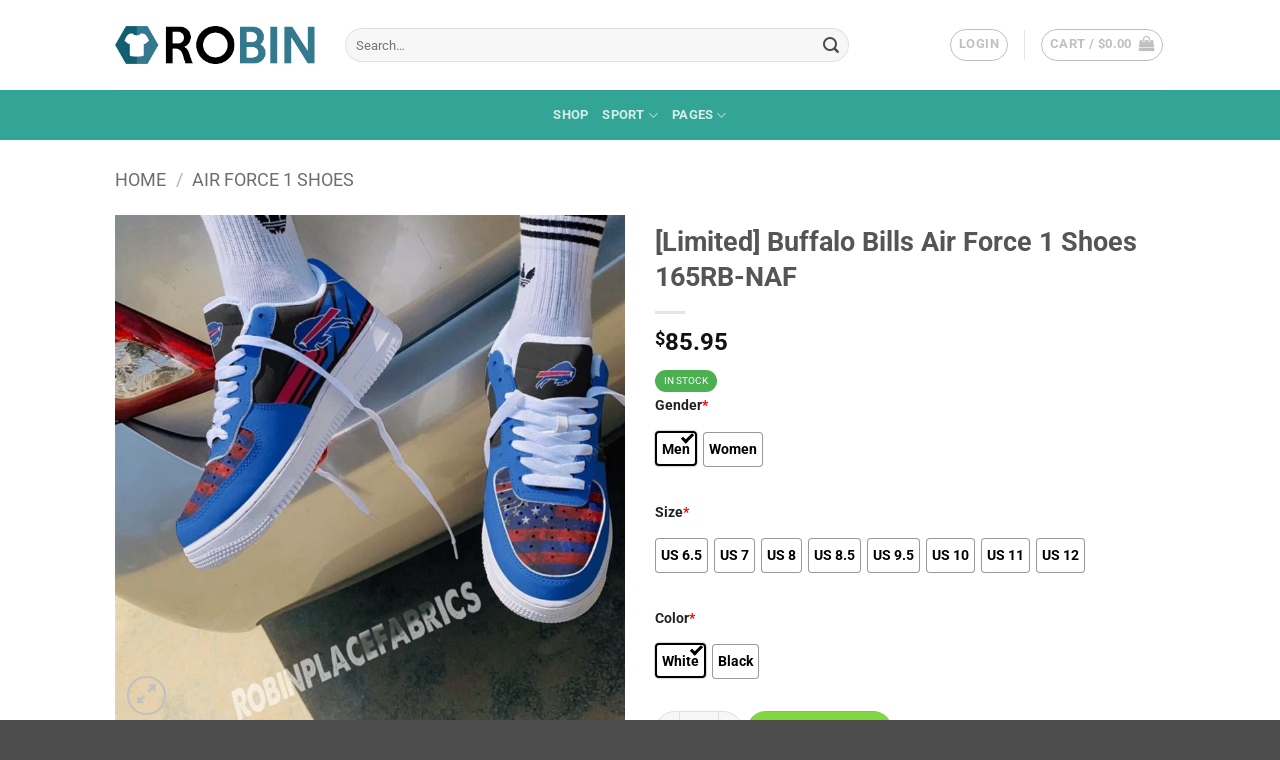

--- FILE ---
content_type: text/html; charset=UTF-8
request_url: https://robinplacefabrics.com/product/limited-buffalo-bills-air-force-1-shoes-165rb-naf
body_size: 32536
content:
<!DOCTYPE html>
<html lang="en-US" class="loading-site no-js">
<head>
	<meta charset="UTF-8" />
	<link rel="profile" href="https://gmpg.org/xfn/11" />
	<link rel="pingback" href="https://robinplacefabrics.com/xmlrpc.php" />

	<script>(function(html){html.className = html.className.replace(/\bno-js\b/,'js')})(document.documentElement);</script>
<meta name='robots' content='index, follow, max-image-preview:large, max-snippet:-1, max-video-preview:-1' />
<meta name="viewport" content="width=device-width, initial-scale=1" />
	<!-- This site is optimized with the Yoast SEO plugin v26.7 - https://yoast.com/wordpress/plugins/seo/ -->
	<title>[Limited] Buffalo Bills Air Force 1 Shoes 165RB-NAF - RobinPlaceFabrics</title>
	<meta name="description" content="Buffalo Bills Air Force 1 Shoes 165RB-NAF The Air Force 1 has defined shoe culture since the moment it stepped onto the court. And it continues to be a" />
	<link rel="canonical" href="https://robinplacefabrics.com/product/limited-buffalo-bills-air-force-1-shoes-165rb-naf" />
	<meta property="og:locale" content="en_US" />
	<meta property="og:type" content="article" />
	<meta property="og:title" content="[Limited] Buffalo Bills Air Force 1 Shoes 165RB-NAF - RobinPlaceFabrics" />
	<meta property="og:description" content="Buffalo Bills Air Force 1 Shoes 165RB-NAF The Air Force 1 has defined shoe culture since the moment it stepped onto the court. And it continues to be a" />
	<meta property="og:url" content="https://robinplacefabrics.com/product/limited-buffalo-bills-air-force-1-shoes-165rb-naf" />
	<meta property="og:site_name" content="RobinPlaceFabrics" />
	<meta property="og:image" content="https://robinplacefabrics.com/wp-content/uploads/2021/11/buffalo-bills-air-force-1-shoes-165rb-naf-20_66782941.jpg" />
	<meta property="og:image:width" content="893" />
	<meta property="og:image:height" content="893" />
	<meta property="og:image:type" content="image/jpeg" />
	<meta name="twitter:card" content="summary_large_image" />
	<meta name="twitter:label1" content="Est. reading time" />
	<meta name="twitter:data1" content="1 minute" />
	<script type="application/ld+json" class="yoast-schema-graph">{"@context":"https://schema.org","@graph":[{"@type":"WebPage","@id":"https://robinplacefabrics.com/product/limited-buffalo-bills-air-force-1-shoes-165rb-naf","url":"https://robinplacefabrics.com/product/limited-buffalo-bills-air-force-1-shoes-165rb-naf","name":"[Limited] Buffalo Bills Air Force 1 Shoes 165RB-NAF - RobinPlaceFabrics","isPartOf":{"@id":"https://robinplacefabrics.com/#website"},"primaryImageOfPage":{"@id":"https://robinplacefabrics.com/product/limited-buffalo-bills-air-force-1-shoes-165rb-naf#primaryimage"},"image":{"@id":"https://robinplacefabrics.com/product/limited-buffalo-bills-air-force-1-shoes-165rb-naf#primaryimage"},"thumbnailUrl":"https://robinplacefabrics.com/wp-content/uploads/2021/11/buffalo-bills-air-force-1-shoes-165rb-naf-20_66782941.jpg","datePublished":"2021-11-16T17:43:58+00:00","description":"Buffalo Bills Air Force 1 Shoes 165RB-NAF The Air Force 1 has defined shoe culture since the moment it stepped onto the court. And it continues to be a","breadcrumb":{"@id":"https://robinplacefabrics.com/product/limited-buffalo-bills-air-force-1-shoes-165rb-naf#breadcrumb"},"inLanguage":"en-US","potentialAction":[{"@type":"ReadAction","target":["https://robinplacefabrics.com/product/limited-buffalo-bills-air-force-1-shoes-165rb-naf"]}]},{"@type":"ImageObject","inLanguage":"en-US","@id":"https://robinplacefabrics.com/product/limited-buffalo-bills-air-force-1-shoes-165rb-naf#primaryimage","url":"https://robinplacefabrics.com/wp-content/uploads/2021/11/buffalo-bills-air-force-1-shoes-165rb-naf-20_66782941.jpg","contentUrl":"https://robinplacefabrics.com/wp-content/uploads/2021/11/buffalo-bills-air-force-1-shoes-165rb-naf-20_66782941.jpg","width":893,"height":893},{"@type":"BreadcrumbList","@id":"https://robinplacefabrics.com/product/limited-buffalo-bills-air-force-1-shoes-165rb-naf#breadcrumb","itemListElement":[{"@type":"ListItem","position":1,"name":"Home","item":"https://robinplacefabrics.com/"},{"@type":"ListItem","position":2,"name":"Shop","item":"https://robinplacefabrics.com/shop"},{"@type":"ListItem","position":3,"name":"[Limited] Buffalo Bills Air Force 1 Shoes 165RB-NAF"}]},{"@type":"WebSite","@id":"https://robinplacefabrics.com/#website","url":"https://robinplacefabrics.com/","name":"RobinPlaceFabrics","description":"","potentialAction":[{"@type":"SearchAction","target":{"@type":"EntryPoint","urlTemplate":"https://robinplacefabrics.com/?s={search_term_string}"},"query-input":{"@type":"PropertyValueSpecification","valueRequired":true,"valueName":"search_term_string"}}],"inLanguage":"en-US"}]}</script>
	<!-- / Yoast SEO plugin. -->


<link rel='prefetch' href='https://robinplacefabrics.com/wp-content/themes/flatsome/assets/js/flatsome.js?ver=e2eddd6c228105dac048' />
<link rel='prefetch' href='https://robinplacefabrics.com/wp-content/themes/flatsome/assets/js/chunk.slider.js?ver=3.20.4' />
<link rel='prefetch' href='https://robinplacefabrics.com/wp-content/themes/flatsome/assets/js/chunk.popups.js?ver=3.20.4' />
<link rel='prefetch' href='https://robinplacefabrics.com/wp-content/themes/flatsome/assets/js/chunk.tooltips.js?ver=3.20.4' />
<link rel='prefetch' href='https://robinplacefabrics.com/wp-content/themes/flatsome/assets/js/woocommerce.js?ver=1c9be63d628ff7c3ff4c' />
<link rel="alternate" type="application/rss+xml" title="RobinPlaceFabrics &raquo; Feed" href="https://robinplacefabrics.com/feed" />
<link rel="alternate" type="application/rss+xml" title="RobinPlaceFabrics &raquo; Comments Feed" href="https://robinplacefabrics.com/comments/feed" />
<link rel="alternate" title="oEmbed (JSON)" type="application/json+oembed" href="https://robinplacefabrics.com/wp-json/oembed/1.0/embed?url=https%3A%2F%2Frobinplacefabrics.com%2Fproduct%2Flimited-buffalo-bills-air-force-1-shoes-165rb-naf" />
<link rel="alternate" title="oEmbed (XML)" type="text/xml+oembed" href="https://robinplacefabrics.com/wp-json/oembed/1.0/embed?url=https%3A%2F%2Frobinplacefabrics.com%2Fproduct%2Flimited-buffalo-bills-air-force-1-shoes-165rb-naf&#038;format=xml" />
<style id='wp-img-auto-sizes-contain-inline-css' type='text/css'>
img:is([sizes=auto i],[sizes^="auto," i]){contain-intrinsic-size:3000px 1500px}
/*# sourceURL=wp-img-auto-sizes-contain-inline-css */
</style>

<style id='wp-emoji-styles-inline-css' type='text/css'>

	img.wp-smiley, img.emoji {
		display: inline !important;
		border: none !important;
		box-shadow: none !important;
		height: 1em !important;
		width: 1em !important;
		margin: 0 0.07em !important;
		vertical-align: -0.1em !important;
		background: none !important;
		padding: 0 !important;
	}
/*# sourceURL=wp-emoji-styles-inline-css */
</style>
<style id='wp-block-library-inline-css' type='text/css'>
:root{--wp-block-synced-color:#7a00df;--wp-block-synced-color--rgb:122,0,223;--wp-bound-block-color:var(--wp-block-synced-color);--wp-editor-canvas-background:#ddd;--wp-admin-theme-color:#007cba;--wp-admin-theme-color--rgb:0,124,186;--wp-admin-theme-color-darker-10:#006ba1;--wp-admin-theme-color-darker-10--rgb:0,107,160.5;--wp-admin-theme-color-darker-20:#005a87;--wp-admin-theme-color-darker-20--rgb:0,90,135;--wp-admin-border-width-focus:2px}@media (min-resolution:192dpi){:root{--wp-admin-border-width-focus:1.5px}}.wp-element-button{cursor:pointer}:root .has-very-light-gray-background-color{background-color:#eee}:root .has-very-dark-gray-background-color{background-color:#313131}:root .has-very-light-gray-color{color:#eee}:root .has-very-dark-gray-color{color:#313131}:root .has-vivid-green-cyan-to-vivid-cyan-blue-gradient-background{background:linear-gradient(135deg,#00d084,#0693e3)}:root .has-purple-crush-gradient-background{background:linear-gradient(135deg,#34e2e4,#4721fb 50%,#ab1dfe)}:root .has-hazy-dawn-gradient-background{background:linear-gradient(135deg,#faaca8,#dad0ec)}:root .has-subdued-olive-gradient-background{background:linear-gradient(135deg,#fafae1,#67a671)}:root .has-atomic-cream-gradient-background{background:linear-gradient(135deg,#fdd79a,#004a59)}:root .has-nightshade-gradient-background{background:linear-gradient(135deg,#330968,#31cdcf)}:root .has-midnight-gradient-background{background:linear-gradient(135deg,#020381,#2874fc)}:root{--wp--preset--font-size--normal:16px;--wp--preset--font-size--huge:42px}.has-regular-font-size{font-size:1em}.has-larger-font-size{font-size:2.625em}.has-normal-font-size{font-size:var(--wp--preset--font-size--normal)}.has-huge-font-size{font-size:var(--wp--preset--font-size--huge)}.has-text-align-center{text-align:center}.has-text-align-left{text-align:left}.has-text-align-right{text-align:right}.has-fit-text{white-space:nowrap!important}#end-resizable-editor-section{display:none}.aligncenter{clear:both}.items-justified-left{justify-content:flex-start}.items-justified-center{justify-content:center}.items-justified-right{justify-content:flex-end}.items-justified-space-between{justify-content:space-between}.screen-reader-text{border:0;clip-path:inset(50%);height:1px;margin:-1px;overflow:hidden;padding:0;position:absolute;width:1px;word-wrap:normal!important}.screen-reader-text:focus{background-color:#ddd;clip-path:none;color:#444;display:block;font-size:1em;height:auto;left:5px;line-height:normal;padding:15px 23px 14px;text-decoration:none;top:5px;width:auto;z-index:100000}html :where(.has-border-color){border-style:solid}html :where([style*=border-top-color]){border-top-style:solid}html :where([style*=border-right-color]){border-right-style:solid}html :where([style*=border-bottom-color]){border-bottom-style:solid}html :where([style*=border-left-color]){border-left-style:solid}html :where([style*=border-width]){border-style:solid}html :where([style*=border-top-width]){border-top-style:solid}html :where([style*=border-right-width]){border-right-style:solid}html :where([style*=border-bottom-width]){border-bottom-style:solid}html :where([style*=border-left-width]){border-left-style:solid}html :where(img[class*=wp-image-]){height:auto;max-width:100%}:where(figure){margin:0 0 1em}html :where(.is-position-sticky){--wp-admin--admin-bar--position-offset:var(--wp-admin--admin-bar--height,0px)}@media screen and (max-width:600px){html :where(.is-position-sticky){--wp-admin--admin-bar--position-offset:0px}}

/*# sourceURL=wp-block-library-inline-css */
</style><link rel='stylesheet' id='wc-blocks-style-css' href='https://robinplacefabrics.com/wp-content/plugins/woocommerce/assets/client/blocks/wc-blocks.css?ver=wc-8.9.4' type='text/css' media='all' />
<style id='global-styles-inline-css' type='text/css'>
:root{--wp--preset--aspect-ratio--square: 1;--wp--preset--aspect-ratio--4-3: 4/3;--wp--preset--aspect-ratio--3-4: 3/4;--wp--preset--aspect-ratio--3-2: 3/2;--wp--preset--aspect-ratio--2-3: 2/3;--wp--preset--aspect-ratio--16-9: 16/9;--wp--preset--aspect-ratio--9-16: 9/16;--wp--preset--color--black: #000000;--wp--preset--color--cyan-bluish-gray: #abb8c3;--wp--preset--color--white: #ffffff;--wp--preset--color--pale-pink: #f78da7;--wp--preset--color--vivid-red: #cf2e2e;--wp--preset--color--luminous-vivid-orange: #ff6900;--wp--preset--color--luminous-vivid-amber: #fcb900;--wp--preset--color--light-green-cyan: #7bdcb5;--wp--preset--color--vivid-green-cyan: #00d084;--wp--preset--color--pale-cyan-blue: #8ed1fc;--wp--preset--color--vivid-cyan-blue: #0693e3;--wp--preset--color--vivid-purple: #9b51e0;--wp--preset--color--primary: #33A596;--wp--preset--color--secondary: #C05530;--wp--preset--color--success: #627D47;--wp--preset--color--alert: #b20000;--wp--preset--gradient--vivid-cyan-blue-to-vivid-purple: linear-gradient(135deg,rgb(6,147,227) 0%,rgb(155,81,224) 100%);--wp--preset--gradient--light-green-cyan-to-vivid-green-cyan: linear-gradient(135deg,rgb(122,220,180) 0%,rgb(0,208,130) 100%);--wp--preset--gradient--luminous-vivid-amber-to-luminous-vivid-orange: linear-gradient(135deg,rgb(252,185,0) 0%,rgb(255,105,0) 100%);--wp--preset--gradient--luminous-vivid-orange-to-vivid-red: linear-gradient(135deg,rgb(255,105,0) 0%,rgb(207,46,46) 100%);--wp--preset--gradient--very-light-gray-to-cyan-bluish-gray: linear-gradient(135deg,rgb(238,238,238) 0%,rgb(169,184,195) 100%);--wp--preset--gradient--cool-to-warm-spectrum: linear-gradient(135deg,rgb(74,234,220) 0%,rgb(151,120,209) 20%,rgb(207,42,186) 40%,rgb(238,44,130) 60%,rgb(251,105,98) 80%,rgb(254,248,76) 100%);--wp--preset--gradient--blush-light-purple: linear-gradient(135deg,rgb(255,206,236) 0%,rgb(152,150,240) 100%);--wp--preset--gradient--blush-bordeaux: linear-gradient(135deg,rgb(254,205,165) 0%,rgb(254,45,45) 50%,rgb(107,0,62) 100%);--wp--preset--gradient--luminous-dusk: linear-gradient(135deg,rgb(255,203,112) 0%,rgb(199,81,192) 50%,rgb(65,88,208) 100%);--wp--preset--gradient--pale-ocean: linear-gradient(135deg,rgb(255,245,203) 0%,rgb(182,227,212) 50%,rgb(51,167,181) 100%);--wp--preset--gradient--electric-grass: linear-gradient(135deg,rgb(202,248,128) 0%,rgb(113,206,126) 100%);--wp--preset--gradient--midnight: linear-gradient(135deg,rgb(2,3,129) 0%,rgb(40,116,252) 100%);--wp--preset--font-size--small: 13px;--wp--preset--font-size--medium: 20px;--wp--preset--font-size--large: 36px;--wp--preset--font-size--x-large: 42px;--wp--preset--spacing--20: 0.44rem;--wp--preset--spacing--30: 0.67rem;--wp--preset--spacing--40: 1rem;--wp--preset--spacing--50: 1.5rem;--wp--preset--spacing--60: 2.25rem;--wp--preset--spacing--70: 3.38rem;--wp--preset--spacing--80: 5.06rem;--wp--preset--shadow--natural: 6px 6px 9px rgba(0, 0, 0, 0.2);--wp--preset--shadow--deep: 12px 12px 50px rgba(0, 0, 0, 0.4);--wp--preset--shadow--sharp: 6px 6px 0px rgba(0, 0, 0, 0.2);--wp--preset--shadow--outlined: 6px 6px 0px -3px rgb(255, 255, 255), 6px 6px rgb(0, 0, 0);--wp--preset--shadow--crisp: 6px 6px 0px rgb(0, 0, 0);}:where(body) { margin: 0; }.wp-site-blocks > .alignleft { float: left; margin-right: 2em; }.wp-site-blocks > .alignright { float: right; margin-left: 2em; }.wp-site-blocks > .aligncenter { justify-content: center; margin-left: auto; margin-right: auto; }:where(.is-layout-flex){gap: 0.5em;}:where(.is-layout-grid){gap: 0.5em;}.is-layout-flow > .alignleft{float: left;margin-inline-start: 0;margin-inline-end: 2em;}.is-layout-flow > .alignright{float: right;margin-inline-start: 2em;margin-inline-end: 0;}.is-layout-flow > .aligncenter{margin-left: auto !important;margin-right: auto !important;}.is-layout-constrained > .alignleft{float: left;margin-inline-start: 0;margin-inline-end: 2em;}.is-layout-constrained > .alignright{float: right;margin-inline-start: 2em;margin-inline-end: 0;}.is-layout-constrained > .aligncenter{margin-left: auto !important;margin-right: auto !important;}.is-layout-constrained > :where(:not(.alignleft):not(.alignright):not(.alignfull)){margin-left: auto !important;margin-right: auto !important;}body .is-layout-flex{display: flex;}.is-layout-flex{flex-wrap: wrap;align-items: center;}.is-layout-flex > :is(*, div){margin: 0;}body .is-layout-grid{display: grid;}.is-layout-grid > :is(*, div){margin: 0;}body{padding-top: 0px;padding-right: 0px;padding-bottom: 0px;padding-left: 0px;}a:where(:not(.wp-element-button)){text-decoration: none;}:root :where(.wp-element-button, .wp-block-button__link){background-color: #32373c;border-width: 0;color: #fff;font-family: inherit;font-size: inherit;font-style: inherit;font-weight: inherit;letter-spacing: inherit;line-height: inherit;padding-top: calc(0.667em + 2px);padding-right: calc(1.333em + 2px);padding-bottom: calc(0.667em + 2px);padding-left: calc(1.333em + 2px);text-decoration: none;text-transform: inherit;}.has-black-color{color: var(--wp--preset--color--black) !important;}.has-cyan-bluish-gray-color{color: var(--wp--preset--color--cyan-bluish-gray) !important;}.has-white-color{color: var(--wp--preset--color--white) !important;}.has-pale-pink-color{color: var(--wp--preset--color--pale-pink) !important;}.has-vivid-red-color{color: var(--wp--preset--color--vivid-red) !important;}.has-luminous-vivid-orange-color{color: var(--wp--preset--color--luminous-vivid-orange) !important;}.has-luminous-vivid-amber-color{color: var(--wp--preset--color--luminous-vivid-amber) !important;}.has-light-green-cyan-color{color: var(--wp--preset--color--light-green-cyan) !important;}.has-vivid-green-cyan-color{color: var(--wp--preset--color--vivid-green-cyan) !important;}.has-pale-cyan-blue-color{color: var(--wp--preset--color--pale-cyan-blue) !important;}.has-vivid-cyan-blue-color{color: var(--wp--preset--color--vivid-cyan-blue) !important;}.has-vivid-purple-color{color: var(--wp--preset--color--vivid-purple) !important;}.has-primary-color{color: var(--wp--preset--color--primary) !important;}.has-secondary-color{color: var(--wp--preset--color--secondary) !important;}.has-success-color{color: var(--wp--preset--color--success) !important;}.has-alert-color{color: var(--wp--preset--color--alert) !important;}.has-black-background-color{background-color: var(--wp--preset--color--black) !important;}.has-cyan-bluish-gray-background-color{background-color: var(--wp--preset--color--cyan-bluish-gray) !important;}.has-white-background-color{background-color: var(--wp--preset--color--white) !important;}.has-pale-pink-background-color{background-color: var(--wp--preset--color--pale-pink) !important;}.has-vivid-red-background-color{background-color: var(--wp--preset--color--vivid-red) !important;}.has-luminous-vivid-orange-background-color{background-color: var(--wp--preset--color--luminous-vivid-orange) !important;}.has-luminous-vivid-amber-background-color{background-color: var(--wp--preset--color--luminous-vivid-amber) !important;}.has-light-green-cyan-background-color{background-color: var(--wp--preset--color--light-green-cyan) !important;}.has-vivid-green-cyan-background-color{background-color: var(--wp--preset--color--vivid-green-cyan) !important;}.has-pale-cyan-blue-background-color{background-color: var(--wp--preset--color--pale-cyan-blue) !important;}.has-vivid-cyan-blue-background-color{background-color: var(--wp--preset--color--vivid-cyan-blue) !important;}.has-vivid-purple-background-color{background-color: var(--wp--preset--color--vivid-purple) !important;}.has-primary-background-color{background-color: var(--wp--preset--color--primary) !important;}.has-secondary-background-color{background-color: var(--wp--preset--color--secondary) !important;}.has-success-background-color{background-color: var(--wp--preset--color--success) !important;}.has-alert-background-color{background-color: var(--wp--preset--color--alert) !important;}.has-black-border-color{border-color: var(--wp--preset--color--black) !important;}.has-cyan-bluish-gray-border-color{border-color: var(--wp--preset--color--cyan-bluish-gray) !important;}.has-white-border-color{border-color: var(--wp--preset--color--white) !important;}.has-pale-pink-border-color{border-color: var(--wp--preset--color--pale-pink) !important;}.has-vivid-red-border-color{border-color: var(--wp--preset--color--vivid-red) !important;}.has-luminous-vivid-orange-border-color{border-color: var(--wp--preset--color--luminous-vivid-orange) !important;}.has-luminous-vivid-amber-border-color{border-color: var(--wp--preset--color--luminous-vivid-amber) !important;}.has-light-green-cyan-border-color{border-color: var(--wp--preset--color--light-green-cyan) !important;}.has-vivid-green-cyan-border-color{border-color: var(--wp--preset--color--vivid-green-cyan) !important;}.has-pale-cyan-blue-border-color{border-color: var(--wp--preset--color--pale-cyan-blue) !important;}.has-vivid-cyan-blue-border-color{border-color: var(--wp--preset--color--vivid-cyan-blue) !important;}.has-vivid-purple-border-color{border-color: var(--wp--preset--color--vivid-purple) !important;}.has-primary-border-color{border-color: var(--wp--preset--color--primary) !important;}.has-secondary-border-color{border-color: var(--wp--preset--color--secondary) !important;}.has-success-border-color{border-color: var(--wp--preset--color--success) !important;}.has-alert-border-color{border-color: var(--wp--preset--color--alert) !important;}.has-vivid-cyan-blue-to-vivid-purple-gradient-background{background: var(--wp--preset--gradient--vivid-cyan-blue-to-vivid-purple) !important;}.has-light-green-cyan-to-vivid-green-cyan-gradient-background{background: var(--wp--preset--gradient--light-green-cyan-to-vivid-green-cyan) !important;}.has-luminous-vivid-amber-to-luminous-vivid-orange-gradient-background{background: var(--wp--preset--gradient--luminous-vivid-amber-to-luminous-vivid-orange) !important;}.has-luminous-vivid-orange-to-vivid-red-gradient-background{background: var(--wp--preset--gradient--luminous-vivid-orange-to-vivid-red) !important;}.has-very-light-gray-to-cyan-bluish-gray-gradient-background{background: var(--wp--preset--gradient--very-light-gray-to-cyan-bluish-gray) !important;}.has-cool-to-warm-spectrum-gradient-background{background: var(--wp--preset--gradient--cool-to-warm-spectrum) !important;}.has-blush-light-purple-gradient-background{background: var(--wp--preset--gradient--blush-light-purple) !important;}.has-blush-bordeaux-gradient-background{background: var(--wp--preset--gradient--blush-bordeaux) !important;}.has-luminous-dusk-gradient-background{background: var(--wp--preset--gradient--luminous-dusk) !important;}.has-pale-ocean-gradient-background{background: var(--wp--preset--gradient--pale-ocean) !important;}.has-electric-grass-gradient-background{background: var(--wp--preset--gradient--electric-grass) !important;}.has-midnight-gradient-background{background: var(--wp--preset--gradient--midnight) !important;}.has-small-font-size{font-size: var(--wp--preset--font-size--small) !important;}.has-medium-font-size{font-size: var(--wp--preset--font-size--medium) !important;}.has-large-font-size{font-size: var(--wp--preset--font-size--large) !important;}.has-x-large-font-size{font-size: var(--wp--preset--font-size--x-large) !important;}
/*# sourceURL=global-styles-inline-css */
</style>

<link rel='stylesheet' id='wcpa-datetime-css' href='https://robinplacefabrics.com/wp-content/plugins/woo-custom-product-addons-pro/assets/plugins/datetimepicker/jquery.datetimepicker.min.css?ver=4.2.1' type='text/css' media='all' />
<link rel='stylesheet' id='wcpa-colorpicker-css' href='https://robinplacefabrics.com/wp-content/plugins/woo-custom-product-addons-pro/assets/plugins/spectrum/spectrum.min.css?ver=4.2.1' type='text/css' media='all' />
<link rel='stylesheet' id='wcpa-frontend-css' href='https://robinplacefabrics.com/wp-content/plugins/woo-custom-product-addons-pro/assets/css/frontend.min.css?ver=4.2.1' type='text/css' media='all' />
<link rel='stylesheet' id='photoswipe-css' href='https://robinplacefabrics.com/wp-content/plugins/woocommerce/assets/css/photoswipe/photoswipe.min.css?ver=8.9.4' type='text/css' media='all' />
<link rel='stylesheet' id='photoswipe-default-skin-css' href='https://robinplacefabrics.com/wp-content/plugins/woocommerce/assets/css/photoswipe/default-skin/default-skin.min.css?ver=8.9.4' type='text/css' media='all' />
<style id='woocommerce-inline-inline-css' type='text/css'>
.woocommerce form .form-row .required { visibility: visible; }
/*# sourceURL=woocommerce-inline-inline-css */
</style>
<link rel='stylesheet' id='flatsome-swatches-frontend-css' href='https://robinplacefabrics.com/wp-content/themes/flatsome/assets/css/extensions/flatsome-swatches-frontend.css?ver=3.20.4' type='text/css' media='all' />
<link rel='stylesheet' id='flatsome-main-css' href='https://robinplacefabrics.com/wp-content/themes/flatsome/assets/css/flatsome.css?ver=3.20.4' type='text/css' media='all' />
<style id='flatsome-main-inline-css' type='text/css'>
@font-face {
				font-family: "fl-icons";
				font-display: block;
				src: url(https://robinplacefabrics.com/wp-content/themes/flatsome/assets/css/icons/fl-icons.eot?v=3.20.4);
				src:
					url(https://robinplacefabrics.com/wp-content/themes/flatsome/assets/css/icons/fl-icons.eot#iefix?v=3.20.4) format("embedded-opentype"),
					url(https://robinplacefabrics.com/wp-content/themes/flatsome/assets/css/icons/fl-icons.woff2?v=3.20.4) format("woff2"),
					url(https://robinplacefabrics.com/wp-content/themes/flatsome/assets/css/icons/fl-icons.ttf?v=3.20.4) format("truetype"),
					url(https://robinplacefabrics.com/wp-content/themes/flatsome/assets/css/icons/fl-icons.woff?v=3.20.4) format("woff"),
					url(https://robinplacefabrics.com/wp-content/themes/flatsome/assets/css/icons/fl-icons.svg?v=3.20.4#fl-icons) format("svg");
			}
/*# sourceURL=flatsome-main-inline-css */
</style>
<link rel='stylesheet' id='flatsome-shop-css' href='https://robinplacefabrics.com/wp-content/themes/flatsome/assets/css/flatsome-shop.css?ver=3.20.4' type='text/css' media='all' />
<link rel='stylesheet' id='flatsome-style-css' href='https://robinplacefabrics.com/wp-content/themes/flatsome-child/style.css?ver=3.0' type='text/css' media='all' />
<script type="text/javascript" src="https://robinplacefabrics.com/wp-includes/js/jquery/jquery.min.js?ver=3.7.1" id="jquery-core-js"></script>
<script type="text/javascript" src="https://robinplacefabrics.com/wp-includes/js/jquery/jquery-migrate.min.js?ver=3.4.1" id="jquery-migrate-js"></script>
<script type="text/javascript" src="https://robinplacefabrics.com/wp-content/plugins/woocommerce/assets/js/jquery-blockui/jquery.blockUI.min.js?ver=2.7.0-wc.8.9.4" id="jquery-blockui-js" data-wp-strategy="defer"></script>
<script type="text/javascript" id="wc-add-to-cart-js-extra">
/* <![CDATA[ */
var wc_add_to_cart_params = {"ajax_url":"/wp-admin/admin-ajax.php","wc_ajax_url":"/?wc-ajax=%%endpoint%%","i18n_view_cart":"View cart","cart_url":"https://robinplacefabrics.com/cart","is_cart":"","cart_redirect_after_add":"no"};
//# sourceURL=wc-add-to-cart-js-extra
/* ]]> */
</script>
<script type="text/javascript" src="https://robinplacefabrics.com/wp-content/plugins/woocommerce/assets/js/frontend/add-to-cart.min.js?ver=8.9.4" id="wc-add-to-cart-js" defer="defer" data-wp-strategy="defer"></script>
<script type="text/javascript" src="https://robinplacefabrics.com/wp-content/plugins/woocommerce/assets/js/photoswipe/photoswipe.min.js?ver=4.1.1-wc.8.9.4" id="photoswipe-js" defer="defer" data-wp-strategy="defer"></script>
<script type="text/javascript" src="https://robinplacefabrics.com/wp-content/plugins/woocommerce/assets/js/photoswipe/photoswipe-ui-default.min.js?ver=4.1.1-wc.8.9.4" id="photoswipe-ui-default-js" defer="defer" data-wp-strategy="defer"></script>
<script type="text/javascript" id="wc-single-product-js-extra">
/* <![CDATA[ */
var wc_single_product_params = {"i18n_required_rating_text":"Please select a rating","review_rating_required":"yes","flexslider":{"rtl":false,"animation":"slide","smoothHeight":true,"directionNav":false,"controlNav":"thumbnails","slideshow":false,"animationSpeed":500,"animationLoop":false,"allowOneSlide":false},"zoom_enabled":"","zoom_options":[],"photoswipe_enabled":"1","photoswipe_options":{"shareEl":false,"closeOnScroll":false,"history":false,"hideAnimationDuration":0,"showAnimationDuration":0},"flexslider_enabled":""};
//# sourceURL=wc-single-product-js-extra
/* ]]> */
</script>
<script type="text/javascript" src="https://robinplacefabrics.com/wp-content/plugins/woocommerce/assets/js/frontend/single-product.min.js?ver=8.9.4" id="wc-single-product-js" defer="defer" data-wp-strategy="defer"></script>
<script type="text/javascript" src="https://robinplacefabrics.com/wp-content/plugins/woocommerce/assets/js/js-cookie/js.cookie.min.js?ver=2.1.4-wc.8.9.4" id="js-cookie-js" data-wp-strategy="defer"></script>
<link rel="https://api.w.org/" href="https://robinplacefabrics.com/wp-json/" /><link rel="alternate" title="JSON" type="application/json" href="https://robinplacefabrics.com/wp-json/wp/v2/product/983805" /><link rel="EditURI" type="application/rsd+xml" title="RSD" href="https://robinplacefabrics.com/xmlrpc.php?rsd" />
<meta name="generator" content="WordPress 6.9" />
<meta name="generator" content="WooCommerce 8.9.4" />
<link rel='shortlink' href='https://robinplacefabrics.com/?p=983805' />
<!-- Google tag (gtag.js) -->
<script async src="https://www.googletagmanager.com/gtag/js?id=UA-179287479-1"></script>
<script>
  window.dataLayer = window.dataLayer || [];
  function gtag(){dataLayer.push(arguments);}
  gtag('js', new Date());

  gtag('config', 'UA-179287479-1');
</script>

	<noscript><style>.woocommerce-product-gallery{ opacity: 1 !important; }</style></noscript>
	<link rel="icon" href="https://robinplacefabrics.com/wp-content/uploads/2017/08/cropped-Robin-icon-280x280.png" sizes="32x32" />
<link rel="icon" href="https://robinplacefabrics.com/wp-content/uploads/2017/08/cropped-Robin-icon-280x280.png" sizes="192x192" />
<link rel="apple-touch-icon" href="https://robinplacefabrics.com/wp-content/uploads/2017/08/cropped-Robin-icon-280x280.png" />
<meta name="msapplication-TileImage" content="https://robinplacefabrics.com/wp-content/uploads/2017/08/cropped-Robin-icon-280x280.png" />
<style id="custom-css" type="text/css">:root {--primary-color: #33A596;--fs-color-primary: #33A596;--fs-color-secondary: #C05530;--fs-color-success: #627D47;--fs-color-alert: #b20000;--fs-color-base: #4a4a4a;--fs-experimental-link-color: #334862;--fs-experimental-link-color-hover: #33A596;}.tooltipster-base {--tooltip-color: #fff;--tooltip-bg-color: #000;}.off-canvas-right .mfp-content, .off-canvas-left .mfp-content {--drawer-width: 300px;}.off-canvas .mfp-content.off-canvas-cart {--drawer-width: 360px;}.header-main{height: 90px}#logo img{max-height: 90px}#logo{width:200px;}.header-bottom{min-height: 44px}.header-top{min-height: 40px}.transparent .header-main{height: 90px}.transparent #logo img{max-height: 90px}.has-transparent + .page-title:first-of-type,.has-transparent + #main > .page-title,.has-transparent + #main > div > .page-title,.has-transparent + #main .page-header-wrapper:first-of-type .page-title{padding-top: 140px;}.header.show-on-scroll,.stuck .header-main{height:70px!important}.stuck #logo img{max-height: 70px!important}.search-form{ width: 84%;}.header-bottom {background-color: #33a596}.top-bar-nav > li > a{line-height: 16px }.header-main .nav > li > a{line-height: 16px }.stuck .header-main .nav > li > a{line-height: 50px }.header-bottom-nav > li > a{line-height: 30px }@media (max-width: 549px) {.header-main{height: 70px}#logo img{max-height: 70px}}.header-top{background-color:#000000!important;}body{font-size: 100%;}@media screen and (max-width: 549px){body{font-size: 100%;}}body{font-family: Roboto, sans-serif;}body {font-weight: 400;font-style: normal;}.nav > li > a {font-family: Roboto, sans-serif;}.mobile-sidebar-levels-2 .nav > li > ul > li > a {font-family: Roboto, sans-serif;}.nav > li > a,.mobile-sidebar-levels-2 .nav > li > ul > li > a {font-weight: 700;font-style: normal;}h1,h2,h3,h4,h5,h6,.heading-font, .off-canvas-center .nav-sidebar.nav-vertical > li > a{font-family: Roboto, sans-serif;}h1,h2,h3,h4,h5,h6,.heading-font,.banner h1,.banner h2 {font-weight: 700;font-style: normal;}.alt-font{font-family: "Dancing Script", sans-serif;}.alt-font {font-weight: 400!important;font-style: normal!important;}.current .breadcrumb-step, [data-icon-label]:after, .button#place_order,.button.checkout,.checkout-button,.single_add_to_cart_button.button, .sticky-add-to-cart-select-options-button{background-color: #81D742!important }.shop-page-title.featured-title .title-bg{ background-image: url(https://robinplacefabrics.com/wp-content/uploads/2021/11/buffalo-bills-air-force-1-shoes-165rb-naf-20_66782941.jpg)!important;}@media screen and (min-width: 550px){.products .box-vertical .box-image{min-width: 247px!important;width: 247px!important;}}.page-title-small + main .product-container > .row{padding-top:0;}button[name='update_cart'] { display: none; }.nav-vertical-fly-out > li + li {border-top-width: 1px; border-top-style: solid;}/* Custom CSS */.wcpa_price_summary {color: red;font-size: large;font-weight: bold;}.bm-product-gallery{position: sticky;top: 10px;height: inherit;}.wcpa_form_outer .wcpa_form_item .wcpa_disp_type_square .wcpa_image input:checked+img{box-shadow: 0 0 0px 2px #000000;border-radius: 5px;}.wcpa_form_outer .wcpa_form_item .color-group .wcpa_color input:checked+label span {border: 2px solid #000000;box-shadow: 0 0 1px 1px rgba(14,14,14,.16);}.styled-paragraph {font-size: 20px;color: #222;background-color: #e3f2fd;padding: 15px;border-left: 6px solid #1e88e5;border-radius: 4px;margin: 20px 0;text-align: left;}/* CSS for the styled link */.styled-link {color: #1e88e5;text-decoration: underline;font-style: italic;}.styled-link:hover {color: #0d47a1;text-decoration: none;border-bottom: 2px solid #0d47a1;}/* Custom Black Friday Banner Styles */.custom-banner {background-color: #000; /* Black background */color: #fff; /* White text */text-align: center;padding: 20px;border-radius: 10px;box-shadow: 0 4px 8px rgba(0, 0, 0, 0.2);margin: 20px auto;max-width: 600px;font-family: Arial, sans-serif;}.custom-banner-content {display: flex;flex-direction: column;align-items: center;gap: 10px;}.custom-banner-title {font-size: 24px;margin: 0;text-transform: uppercase;letter-spacing: 2px;font-weight: bold;color:red}.custom-banner-text {font-size: 16px;margin: 0;}.custom-code {background-color: #f39c12; /* Bright orange background */color: #000;padding: 5px 10px;border-radius: 5px;font-weight: bold;}.custom-banner-date {font-size: 14px;color: #f39c12; /* Bright orange */margin: 0;font-style: italic;}.holiday-shipping-notice {background-color: #fff4e5; /* Màu nền nhấn mạnh */border: 1px solid #ffa500; /* Đường viền màu cam nổi bật */padding: 15px;border-radius: 8px; /* Bo tròn các góc */margin: 20px 0;font-family: Arial, sans-serif;color: #333; /* Màu chữ dễ đọc */text-align: center;box-shadow: 0 2px 5px rgba(0, 0, 0, 0.1); /* Hiệu ứng đổ bóng nhẹ */}.notice-message {font-size: 16px;line-height: 1.5;}.notice-date {color: #d9534f; /* Màu đỏ nổi bật cho ngày */font-weight: bold;}.buy-more-save-box {border: 1.5px solid #32a596;border-radius: 10px;padding: 16px;margin-top: 15px;background: #f7fffd;font-size: 14px;}.buy-more-title {font-weight: 700;font-size: 16px;margin-bottom: 12px;color: #1e3f3a;}.buy-more-item {display: flex;align-items: center;gap: 12px;padding: 10px 0;}.buy-more-item:not(:last-child) {border-bottom: 1px dashed rgba(50,165,150,0.35);}.save-badge {background: #32a596;color: #fff;font-weight: 700;font-size: 12px;padding: 6px 12px;border-radius: 20px;white-space: nowrap;}.buy-more-text strong {display: block;font-size: 14px;color: #000;}.buy-more-text span {color: #555;font-size: 13px;}.buy-more-text b {color: #ef233c;font-size: 16px;font-weight: 800;letter-spacing: 0.5px;}.promo-box {margin-top: 16px;padding: 14px;border-radius: 12px;background: linear-gradient(135deg, #fff7e6, #ffffff);border: 1px solid #ffd89c;}.promo-row {display: flex;align-items: center;gap: 12px;padding: 10px;border-radius: 8px;}.promo-row + .promo-row {margin-top: 8px;}.promo-highlight {background: ##244990;}.promo-badge {background: #244990;color: #fff;font-weight: 700;font-size: 12px;padding: 6px 10px;border-radius: 20px;white-space: nowrap;}.promo-content strong {display: block;font-size: 15px;color: #222;}.promo-content span {font-size: 14px;color: #555;}.promo-content b {color: #244990;letter-spacing: 1px;}@media (max-width: 768px) {.promo-content strong {font-size: 14px;}.promo-content span {font-size: 13px;}}.dp-shipping-estimator {margin-top: 16px;padding: 10px;border: 1px solid #e5e7eb;border-radius: 10px;background: #ffffff;font-size: 14px;}/* Dropdown */.dp-shipping-estimator select {width: 100%;padding: 10px 12px;border: 1px solid #d1d5db;border-radius: 6px;font-size: 14px;background: #fff;margin-bottom: 12px;}/* Main text */.dp-estimate-text {font-size: 14px;line-height: 1.5;color: #111827;margin-bottom: 14px;}.dp-estimate-text strong {font-weight: 600;color: #1e3a8a; /* navy */}/* Timeline */.dp-timeline {display: grid;grid-template-columns: repeat(3, 1fr);gap: 8px;margin-bottom: 12px;}.dp-timeline div {padding: 8px 6px;border: 1px solid #e5e7eb;border-radius: 8px;background: #f9fafb;text-align: center;}.dp-timeline strong {font-size: 13px;font-weight: 600;color: #374151;margin-bottom: 2px;}.dp-timeline span {font-size: 13px;color: #1f2937;}/* Note */.dp-note {display: block;font-size: 12px;color: #6b7280;line-height: 1.4;}/* Mobile */@media (max-width: 480px) {.dp-timeline {grid-template-columns: 1fr;}}.dp-shipping-estimator select {appearance: none;-webkit-appearance: none;-moz-appearance: none;background-color: #fff;background-image: url("data:image/svg+xml,%3Csvg xmlns='http://www.w3.org/2000/svg' width='12' height='12' viewBox='0 0 24 24' fill='none' stroke='%236b7280' stroke-width='2' stroke-linecap='round' stroke-linejoin='round'%3E%3Cpolyline points='6 9 12 15 18 9'/%3E%3C/svg%3E");background-repeat: no-repeat;background-position: right 12px center;background-size: 12px;height: auto;padding-right: 36px; /* chừa chỗ cho mũi tên */}.dp-shipping-estimator select:focus {outline: none;border-color: #1e3a8a;}.label-new.menu-item > a:after{content:"New";}.label-hot.menu-item > a:after{content:"Hot";}.label-sale.menu-item > a:after{content:"Sale";}.label-popular.menu-item > a:after{content:"Popular";}</style>		<style type="text/css" id="wp-custom-css">
			.stock-status {
    display: inline-block;
    padding: 3px 9px;
    background-color: #4CAF50;
    color: #fff;
    border-radius: 20px;
    font-size: 10px;
    text-transform: uppercase;
    transition: 0.3s;
}

.stock-status:hover {
    background-color: #45a049;
    box-shadow: 0 2px 4px rgba(0, 0, 0, 0.1);
}		</style>
		<style id="flatsome-swatches-css">.variations th,.variations td {display: block;}.variations .label {display: flex;align-items: center;}.variations .label label {margin: .5em 0;}.ux-swatch-selected-value {font-weight: normal;font-size: .9em;}.variations_form .ux-swatch.selected {box-shadow: 0 0 0 2px #dd3333;}.ux-swatches-in-loop .ux-swatch.selected {box-shadow: 0 0 0 2px var(--fs-color-secondary);}</style><style id="kirki-inline-styles">/* cyrillic-ext */
@font-face {
  font-family: 'Roboto';
  font-style: normal;
  font-weight: 400;
  font-stretch: 100%;
  font-display: swap;
  src: url(https://robinplacefabrics.com/wp-content/fonts/roboto/KFO7CnqEu92Fr1ME7kSn66aGLdTylUAMa3GUBGEe.woff2) format('woff2');
  unicode-range: U+0460-052F, U+1C80-1C8A, U+20B4, U+2DE0-2DFF, U+A640-A69F, U+FE2E-FE2F;
}
/* cyrillic */
@font-face {
  font-family: 'Roboto';
  font-style: normal;
  font-weight: 400;
  font-stretch: 100%;
  font-display: swap;
  src: url(https://robinplacefabrics.com/wp-content/fonts/roboto/KFO7CnqEu92Fr1ME7kSn66aGLdTylUAMa3iUBGEe.woff2) format('woff2');
  unicode-range: U+0301, U+0400-045F, U+0490-0491, U+04B0-04B1, U+2116;
}
/* greek-ext */
@font-face {
  font-family: 'Roboto';
  font-style: normal;
  font-weight: 400;
  font-stretch: 100%;
  font-display: swap;
  src: url(https://robinplacefabrics.com/wp-content/fonts/roboto/KFO7CnqEu92Fr1ME7kSn66aGLdTylUAMa3CUBGEe.woff2) format('woff2');
  unicode-range: U+1F00-1FFF;
}
/* greek */
@font-face {
  font-family: 'Roboto';
  font-style: normal;
  font-weight: 400;
  font-stretch: 100%;
  font-display: swap;
  src: url(https://robinplacefabrics.com/wp-content/fonts/roboto/KFO7CnqEu92Fr1ME7kSn66aGLdTylUAMa3-UBGEe.woff2) format('woff2');
  unicode-range: U+0370-0377, U+037A-037F, U+0384-038A, U+038C, U+038E-03A1, U+03A3-03FF;
}
/* math */
@font-face {
  font-family: 'Roboto';
  font-style: normal;
  font-weight: 400;
  font-stretch: 100%;
  font-display: swap;
  src: url(https://robinplacefabrics.com/wp-content/fonts/roboto/KFO7CnqEu92Fr1ME7kSn66aGLdTylUAMawCUBGEe.woff2) format('woff2');
  unicode-range: U+0302-0303, U+0305, U+0307-0308, U+0310, U+0312, U+0315, U+031A, U+0326-0327, U+032C, U+032F-0330, U+0332-0333, U+0338, U+033A, U+0346, U+034D, U+0391-03A1, U+03A3-03A9, U+03B1-03C9, U+03D1, U+03D5-03D6, U+03F0-03F1, U+03F4-03F5, U+2016-2017, U+2034-2038, U+203C, U+2040, U+2043, U+2047, U+2050, U+2057, U+205F, U+2070-2071, U+2074-208E, U+2090-209C, U+20D0-20DC, U+20E1, U+20E5-20EF, U+2100-2112, U+2114-2115, U+2117-2121, U+2123-214F, U+2190, U+2192, U+2194-21AE, U+21B0-21E5, U+21F1-21F2, U+21F4-2211, U+2213-2214, U+2216-22FF, U+2308-230B, U+2310, U+2319, U+231C-2321, U+2336-237A, U+237C, U+2395, U+239B-23B7, U+23D0, U+23DC-23E1, U+2474-2475, U+25AF, U+25B3, U+25B7, U+25BD, U+25C1, U+25CA, U+25CC, U+25FB, U+266D-266F, U+27C0-27FF, U+2900-2AFF, U+2B0E-2B11, U+2B30-2B4C, U+2BFE, U+3030, U+FF5B, U+FF5D, U+1D400-1D7FF, U+1EE00-1EEFF;
}
/* symbols */
@font-face {
  font-family: 'Roboto';
  font-style: normal;
  font-weight: 400;
  font-stretch: 100%;
  font-display: swap;
  src: url(https://robinplacefabrics.com/wp-content/fonts/roboto/KFO7CnqEu92Fr1ME7kSn66aGLdTylUAMaxKUBGEe.woff2) format('woff2');
  unicode-range: U+0001-000C, U+000E-001F, U+007F-009F, U+20DD-20E0, U+20E2-20E4, U+2150-218F, U+2190, U+2192, U+2194-2199, U+21AF, U+21E6-21F0, U+21F3, U+2218-2219, U+2299, U+22C4-22C6, U+2300-243F, U+2440-244A, U+2460-24FF, U+25A0-27BF, U+2800-28FF, U+2921-2922, U+2981, U+29BF, U+29EB, U+2B00-2BFF, U+4DC0-4DFF, U+FFF9-FFFB, U+10140-1018E, U+10190-1019C, U+101A0, U+101D0-101FD, U+102E0-102FB, U+10E60-10E7E, U+1D2C0-1D2D3, U+1D2E0-1D37F, U+1F000-1F0FF, U+1F100-1F1AD, U+1F1E6-1F1FF, U+1F30D-1F30F, U+1F315, U+1F31C, U+1F31E, U+1F320-1F32C, U+1F336, U+1F378, U+1F37D, U+1F382, U+1F393-1F39F, U+1F3A7-1F3A8, U+1F3AC-1F3AF, U+1F3C2, U+1F3C4-1F3C6, U+1F3CA-1F3CE, U+1F3D4-1F3E0, U+1F3ED, U+1F3F1-1F3F3, U+1F3F5-1F3F7, U+1F408, U+1F415, U+1F41F, U+1F426, U+1F43F, U+1F441-1F442, U+1F444, U+1F446-1F449, U+1F44C-1F44E, U+1F453, U+1F46A, U+1F47D, U+1F4A3, U+1F4B0, U+1F4B3, U+1F4B9, U+1F4BB, U+1F4BF, U+1F4C8-1F4CB, U+1F4D6, U+1F4DA, U+1F4DF, U+1F4E3-1F4E6, U+1F4EA-1F4ED, U+1F4F7, U+1F4F9-1F4FB, U+1F4FD-1F4FE, U+1F503, U+1F507-1F50B, U+1F50D, U+1F512-1F513, U+1F53E-1F54A, U+1F54F-1F5FA, U+1F610, U+1F650-1F67F, U+1F687, U+1F68D, U+1F691, U+1F694, U+1F698, U+1F6AD, U+1F6B2, U+1F6B9-1F6BA, U+1F6BC, U+1F6C6-1F6CF, U+1F6D3-1F6D7, U+1F6E0-1F6EA, U+1F6F0-1F6F3, U+1F6F7-1F6FC, U+1F700-1F7FF, U+1F800-1F80B, U+1F810-1F847, U+1F850-1F859, U+1F860-1F887, U+1F890-1F8AD, U+1F8B0-1F8BB, U+1F8C0-1F8C1, U+1F900-1F90B, U+1F93B, U+1F946, U+1F984, U+1F996, U+1F9E9, U+1FA00-1FA6F, U+1FA70-1FA7C, U+1FA80-1FA89, U+1FA8F-1FAC6, U+1FACE-1FADC, U+1FADF-1FAE9, U+1FAF0-1FAF8, U+1FB00-1FBFF;
}
/* vietnamese */
@font-face {
  font-family: 'Roboto';
  font-style: normal;
  font-weight: 400;
  font-stretch: 100%;
  font-display: swap;
  src: url(https://robinplacefabrics.com/wp-content/fonts/roboto/KFO7CnqEu92Fr1ME7kSn66aGLdTylUAMa3OUBGEe.woff2) format('woff2');
  unicode-range: U+0102-0103, U+0110-0111, U+0128-0129, U+0168-0169, U+01A0-01A1, U+01AF-01B0, U+0300-0301, U+0303-0304, U+0308-0309, U+0323, U+0329, U+1EA0-1EF9, U+20AB;
}
/* latin-ext */
@font-face {
  font-family: 'Roboto';
  font-style: normal;
  font-weight: 400;
  font-stretch: 100%;
  font-display: swap;
  src: url(https://robinplacefabrics.com/wp-content/fonts/roboto/KFO7CnqEu92Fr1ME7kSn66aGLdTylUAMa3KUBGEe.woff2) format('woff2');
  unicode-range: U+0100-02BA, U+02BD-02C5, U+02C7-02CC, U+02CE-02D7, U+02DD-02FF, U+0304, U+0308, U+0329, U+1D00-1DBF, U+1E00-1E9F, U+1EF2-1EFF, U+2020, U+20A0-20AB, U+20AD-20C0, U+2113, U+2C60-2C7F, U+A720-A7FF;
}
/* latin */
@font-face {
  font-family: 'Roboto';
  font-style: normal;
  font-weight: 400;
  font-stretch: 100%;
  font-display: swap;
  src: url(https://robinplacefabrics.com/wp-content/fonts/roboto/KFO7CnqEu92Fr1ME7kSn66aGLdTylUAMa3yUBA.woff2) format('woff2');
  unicode-range: U+0000-00FF, U+0131, U+0152-0153, U+02BB-02BC, U+02C6, U+02DA, U+02DC, U+0304, U+0308, U+0329, U+2000-206F, U+20AC, U+2122, U+2191, U+2193, U+2212, U+2215, U+FEFF, U+FFFD;
}
/* cyrillic-ext */
@font-face {
  font-family: 'Roboto';
  font-style: normal;
  font-weight: 700;
  font-stretch: 100%;
  font-display: swap;
  src: url(https://robinplacefabrics.com/wp-content/fonts/roboto/KFO7CnqEu92Fr1ME7kSn66aGLdTylUAMa3GUBGEe.woff2) format('woff2');
  unicode-range: U+0460-052F, U+1C80-1C8A, U+20B4, U+2DE0-2DFF, U+A640-A69F, U+FE2E-FE2F;
}
/* cyrillic */
@font-face {
  font-family: 'Roboto';
  font-style: normal;
  font-weight: 700;
  font-stretch: 100%;
  font-display: swap;
  src: url(https://robinplacefabrics.com/wp-content/fonts/roboto/KFO7CnqEu92Fr1ME7kSn66aGLdTylUAMa3iUBGEe.woff2) format('woff2');
  unicode-range: U+0301, U+0400-045F, U+0490-0491, U+04B0-04B1, U+2116;
}
/* greek-ext */
@font-face {
  font-family: 'Roboto';
  font-style: normal;
  font-weight: 700;
  font-stretch: 100%;
  font-display: swap;
  src: url(https://robinplacefabrics.com/wp-content/fonts/roboto/KFO7CnqEu92Fr1ME7kSn66aGLdTylUAMa3CUBGEe.woff2) format('woff2');
  unicode-range: U+1F00-1FFF;
}
/* greek */
@font-face {
  font-family: 'Roboto';
  font-style: normal;
  font-weight: 700;
  font-stretch: 100%;
  font-display: swap;
  src: url(https://robinplacefabrics.com/wp-content/fonts/roboto/KFO7CnqEu92Fr1ME7kSn66aGLdTylUAMa3-UBGEe.woff2) format('woff2');
  unicode-range: U+0370-0377, U+037A-037F, U+0384-038A, U+038C, U+038E-03A1, U+03A3-03FF;
}
/* math */
@font-face {
  font-family: 'Roboto';
  font-style: normal;
  font-weight: 700;
  font-stretch: 100%;
  font-display: swap;
  src: url(https://robinplacefabrics.com/wp-content/fonts/roboto/KFO7CnqEu92Fr1ME7kSn66aGLdTylUAMawCUBGEe.woff2) format('woff2');
  unicode-range: U+0302-0303, U+0305, U+0307-0308, U+0310, U+0312, U+0315, U+031A, U+0326-0327, U+032C, U+032F-0330, U+0332-0333, U+0338, U+033A, U+0346, U+034D, U+0391-03A1, U+03A3-03A9, U+03B1-03C9, U+03D1, U+03D5-03D6, U+03F0-03F1, U+03F4-03F5, U+2016-2017, U+2034-2038, U+203C, U+2040, U+2043, U+2047, U+2050, U+2057, U+205F, U+2070-2071, U+2074-208E, U+2090-209C, U+20D0-20DC, U+20E1, U+20E5-20EF, U+2100-2112, U+2114-2115, U+2117-2121, U+2123-214F, U+2190, U+2192, U+2194-21AE, U+21B0-21E5, U+21F1-21F2, U+21F4-2211, U+2213-2214, U+2216-22FF, U+2308-230B, U+2310, U+2319, U+231C-2321, U+2336-237A, U+237C, U+2395, U+239B-23B7, U+23D0, U+23DC-23E1, U+2474-2475, U+25AF, U+25B3, U+25B7, U+25BD, U+25C1, U+25CA, U+25CC, U+25FB, U+266D-266F, U+27C0-27FF, U+2900-2AFF, U+2B0E-2B11, U+2B30-2B4C, U+2BFE, U+3030, U+FF5B, U+FF5D, U+1D400-1D7FF, U+1EE00-1EEFF;
}
/* symbols */
@font-face {
  font-family: 'Roboto';
  font-style: normal;
  font-weight: 700;
  font-stretch: 100%;
  font-display: swap;
  src: url(https://robinplacefabrics.com/wp-content/fonts/roboto/KFO7CnqEu92Fr1ME7kSn66aGLdTylUAMaxKUBGEe.woff2) format('woff2');
  unicode-range: U+0001-000C, U+000E-001F, U+007F-009F, U+20DD-20E0, U+20E2-20E4, U+2150-218F, U+2190, U+2192, U+2194-2199, U+21AF, U+21E6-21F0, U+21F3, U+2218-2219, U+2299, U+22C4-22C6, U+2300-243F, U+2440-244A, U+2460-24FF, U+25A0-27BF, U+2800-28FF, U+2921-2922, U+2981, U+29BF, U+29EB, U+2B00-2BFF, U+4DC0-4DFF, U+FFF9-FFFB, U+10140-1018E, U+10190-1019C, U+101A0, U+101D0-101FD, U+102E0-102FB, U+10E60-10E7E, U+1D2C0-1D2D3, U+1D2E0-1D37F, U+1F000-1F0FF, U+1F100-1F1AD, U+1F1E6-1F1FF, U+1F30D-1F30F, U+1F315, U+1F31C, U+1F31E, U+1F320-1F32C, U+1F336, U+1F378, U+1F37D, U+1F382, U+1F393-1F39F, U+1F3A7-1F3A8, U+1F3AC-1F3AF, U+1F3C2, U+1F3C4-1F3C6, U+1F3CA-1F3CE, U+1F3D4-1F3E0, U+1F3ED, U+1F3F1-1F3F3, U+1F3F5-1F3F7, U+1F408, U+1F415, U+1F41F, U+1F426, U+1F43F, U+1F441-1F442, U+1F444, U+1F446-1F449, U+1F44C-1F44E, U+1F453, U+1F46A, U+1F47D, U+1F4A3, U+1F4B0, U+1F4B3, U+1F4B9, U+1F4BB, U+1F4BF, U+1F4C8-1F4CB, U+1F4D6, U+1F4DA, U+1F4DF, U+1F4E3-1F4E6, U+1F4EA-1F4ED, U+1F4F7, U+1F4F9-1F4FB, U+1F4FD-1F4FE, U+1F503, U+1F507-1F50B, U+1F50D, U+1F512-1F513, U+1F53E-1F54A, U+1F54F-1F5FA, U+1F610, U+1F650-1F67F, U+1F687, U+1F68D, U+1F691, U+1F694, U+1F698, U+1F6AD, U+1F6B2, U+1F6B9-1F6BA, U+1F6BC, U+1F6C6-1F6CF, U+1F6D3-1F6D7, U+1F6E0-1F6EA, U+1F6F0-1F6F3, U+1F6F7-1F6FC, U+1F700-1F7FF, U+1F800-1F80B, U+1F810-1F847, U+1F850-1F859, U+1F860-1F887, U+1F890-1F8AD, U+1F8B0-1F8BB, U+1F8C0-1F8C1, U+1F900-1F90B, U+1F93B, U+1F946, U+1F984, U+1F996, U+1F9E9, U+1FA00-1FA6F, U+1FA70-1FA7C, U+1FA80-1FA89, U+1FA8F-1FAC6, U+1FACE-1FADC, U+1FADF-1FAE9, U+1FAF0-1FAF8, U+1FB00-1FBFF;
}
/* vietnamese */
@font-face {
  font-family: 'Roboto';
  font-style: normal;
  font-weight: 700;
  font-stretch: 100%;
  font-display: swap;
  src: url(https://robinplacefabrics.com/wp-content/fonts/roboto/KFO7CnqEu92Fr1ME7kSn66aGLdTylUAMa3OUBGEe.woff2) format('woff2');
  unicode-range: U+0102-0103, U+0110-0111, U+0128-0129, U+0168-0169, U+01A0-01A1, U+01AF-01B0, U+0300-0301, U+0303-0304, U+0308-0309, U+0323, U+0329, U+1EA0-1EF9, U+20AB;
}
/* latin-ext */
@font-face {
  font-family: 'Roboto';
  font-style: normal;
  font-weight: 700;
  font-stretch: 100%;
  font-display: swap;
  src: url(https://robinplacefabrics.com/wp-content/fonts/roboto/KFO7CnqEu92Fr1ME7kSn66aGLdTylUAMa3KUBGEe.woff2) format('woff2');
  unicode-range: U+0100-02BA, U+02BD-02C5, U+02C7-02CC, U+02CE-02D7, U+02DD-02FF, U+0304, U+0308, U+0329, U+1D00-1DBF, U+1E00-1E9F, U+1EF2-1EFF, U+2020, U+20A0-20AB, U+20AD-20C0, U+2113, U+2C60-2C7F, U+A720-A7FF;
}
/* latin */
@font-face {
  font-family: 'Roboto';
  font-style: normal;
  font-weight: 700;
  font-stretch: 100%;
  font-display: swap;
  src: url(https://robinplacefabrics.com/wp-content/fonts/roboto/KFO7CnqEu92Fr1ME7kSn66aGLdTylUAMa3yUBA.woff2) format('woff2');
  unicode-range: U+0000-00FF, U+0131, U+0152-0153, U+02BB-02BC, U+02C6, U+02DA, U+02DC, U+0304, U+0308, U+0329, U+2000-206F, U+20AC, U+2122, U+2191, U+2193, U+2212, U+2215, U+FEFF, U+FFFD;
}/* vietnamese */
@font-face {
  font-family: 'Dancing Script';
  font-style: normal;
  font-weight: 400;
  font-display: swap;
  src: url(https://robinplacefabrics.com/wp-content/fonts/dancing-script/If2cXTr6YS-zF4S-kcSWSVi_sxjsohD9F50Ruu7BMSo3Rep8ltA.woff2) format('woff2');
  unicode-range: U+0102-0103, U+0110-0111, U+0128-0129, U+0168-0169, U+01A0-01A1, U+01AF-01B0, U+0300-0301, U+0303-0304, U+0308-0309, U+0323, U+0329, U+1EA0-1EF9, U+20AB;
}
/* latin-ext */
@font-face {
  font-family: 'Dancing Script';
  font-style: normal;
  font-weight: 400;
  font-display: swap;
  src: url(https://robinplacefabrics.com/wp-content/fonts/dancing-script/If2cXTr6YS-zF4S-kcSWSVi_sxjsohD9F50Ruu7BMSo3ROp8ltA.woff2) format('woff2');
  unicode-range: U+0100-02BA, U+02BD-02C5, U+02C7-02CC, U+02CE-02D7, U+02DD-02FF, U+0304, U+0308, U+0329, U+1D00-1DBF, U+1E00-1E9F, U+1EF2-1EFF, U+2020, U+20A0-20AB, U+20AD-20C0, U+2113, U+2C60-2C7F, U+A720-A7FF;
}
/* latin */
@font-face {
  font-family: 'Dancing Script';
  font-style: normal;
  font-weight: 400;
  font-display: swap;
  src: url(https://robinplacefabrics.com/wp-content/fonts/dancing-script/If2cXTr6YS-zF4S-kcSWSVi_sxjsohD9F50Ruu7BMSo3Sup8.woff2) format('woff2');
  unicode-range: U+0000-00FF, U+0131, U+0152-0153, U+02BB-02BC, U+02C6, U+02DA, U+02DC, U+0304, U+0308, U+0329, U+2000-206F, U+20AC, U+2122, U+2191, U+2193, U+2212, U+2215, U+FEFF, U+FFFD;
}</style></head>

<body class="wp-singular product-template-default single single-product postid-983805 wp-theme-flatsome wp-child-theme-flatsome-child theme-flatsome woocommerce woocommerce-page woocommerce-no-js lightbox nav-dropdown-has-arrow nav-dropdown-has-shadow nav-dropdown-has-border">


<a class="skip-link screen-reader-text" href="#main">Skip to content</a>

<div id="wrapper">

	
	<header id="header" class="header ">
		<div class="header-wrapper">
			<div id="masthead" class="header-main hide-for-sticky">
      <div class="header-inner flex-row container logo-left medium-logo-center" role="navigation">

          <!-- Logo -->
          <div id="logo" class="flex-col logo">
            
<!-- Header logo -->
<a href="https://robinplacefabrics.com/" title="RobinPlaceFabrics" rel="home">
		<img width="327" height="61" src="https://robinplacefabrics.com/wp-content/uploads/2021/10/Robin-logo-1.png" class="header_logo header-logo" alt="RobinPlaceFabrics"/><img  width="327" height="61" src="https://robinplacefabrics.com/wp-content/uploads/2021/10/Robin-logo-1.png" class="header-logo-dark" alt="RobinPlaceFabrics"/></a>
          </div>

          <!-- Mobile Left Elements -->
          <div class="flex-col show-for-medium flex-left">
            <ul class="mobile-nav nav nav-left ">
              <li class="nav-icon has-icon">
			<a href="#" class="is-small" data-open="#main-menu" data-pos="left" data-bg="main-menu-overlay" role="button" aria-label="Menu" aria-controls="main-menu" aria-expanded="false" aria-haspopup="dialog" data-flatsome-role-button>
			<i class="icon-menu" aria-hidden="true"></i>					</a>
	</li>
            </ul>
          </div>

          <!-- Left Elements -->
          <div class="flex-col hide-for-medium flex-left
            flex-grow">
            <ul class="header-nav header-nav-main nav nav-left  nav-uppercase" >
              <li class="header-search-form search-form html relative has-icon">
	<div class="header-search-form-wrapper">
		<div class="searchform-wrapper ux-search-box relative form-flat is-normal"><form role="search" method="get" class="searchform" action="https://robinplacefabrics.com/">
	<div class="flex-row relative">
						<div class="flex-col flex-grow">
			<label class="screen-reader-text" for="woocommerce-product-search-field-0">Search for:</label>
			<input type="search" id="woocommerce-product-search-field-0" class="search-field mb-0" placeholder="Search&hellip;" value="" name="s" />
			<input type="hidden" name="post_type" value="product" />
					</div>
		<div class="flex-col">
			<button type="submit" value="Search" class="ux-search-submit submit-button secondary button  icon mb-0" aria-label="Submit">
				<i class="icon-search" aria-hidden="true"></i>			</button>
		</div>
	</div>
	<div class="live-search-results text-left z-top"></div>
</form>
</div>	</div>
</li>
            </ul>
          </div>

          <!-- Right Elements -->
          <div class="flex-col hide-for-medium flex-right">
            <ul class="header-nav header-nav-main nav nav-right  nav-uppercase">
              
<li class="account-item has-icon">
<div class="header-button">
	<a href="https://robinplacefabrics.com/my-account" class="nav-top-link nav-top-not-logged-in icon button circle is-outline is-small icon button circle is-outline is-small" title="Login" role="button" data-open="#login-form-popup" aria-controls="login-form-popup" aria-expanded="false" aria-haspopup="dialog" data-flatsome-role-button>
					<span>
			Login			</span>
				</a>


</div>

</li>
<li class="header-divider"></li><li class="cart-item has-icon has-dropdown">
<div class="header-button">
<a href="https://robinplacefabrics.com/cart" class="header-cart-link nav-top-link icon button circle is-outline is-small" title="Cart" aria-label="View cart" aria-expanded="false" aria-haspopup="true" role="button" data-flatsome-role-button>

<span class="header-cart-title">
   Cart   /      <span class="cart-price"><span class="woocommerce-Price-amount amount"><bdi><span class="woocommerce-Price-currencySymbol">&#36;</span>0.00</bdi></span></span>
  </span>

    <i class="icon-shopping-bag" aria-hidden="true" data-icon-label="0"></i>  </a>
</div>
 <ul class="nav-dropdown nav-dropdown-default">
    <li class="html widget_shopping_cart">
      <div class="widget_shopping_cart_content">
        

	<div class="ux-mini-cart-empty flex flex-row-col text-center pt pb">
				<div class="ux-mini-cart-empty-icon">
			<svg aria-hidden="true" xmlns="http://www.w3.org/2000/svg" viewBox="0 0 17 19" style="opacity:.1;height:80px;">
				<path d="M8.5 0C6.7 0 5.3 1.2 5.3 2.7v2H2.1c-.3 0-.6.3-.7.7L0 18.2c0 .4.2.8.6.8h15.7c.4 0 .7-.3.7-.7v-.1L15.6 5.4c0-.3-.3-.6-.7-.6h-3.2v-2c0-1.6-1.4-2.8-3.2-2.8zM6.7 2.7c0-.8.8-1.4 1.8-1.4s1.8.6 1.8 1.4v2H6.7v-2zm7.5 3.4 1.3 11.5h-14L2.8 6.1h2.5v1.4c0 .4.3.7.7.7.4 0 .7-.3.7-.7V6.1h3.5v1.4c0 .4.3.7.7.7s.7-.3.7-.7V6.1h2.6z" fill-rule="evenodd" clip-rule="evenodd" fill="currentColor"></path>
			</svg>
		</div>
				<p class="woocommerce-mini-cart__empty-message empty">No products in the cart.</p>
					<p class="return-to-shop">
				<a class="button primary wc-backward" href="https://robinplacefabrics.com/shop">
					Return to shop				</a>
			</p>
				</div>


      </div>
    </li>
     </ul>

</li>
            </ul>
          </div>

          <!-- Mobile Right Elements -->
          <div class="flex-col show-for-medium flex-right">
            <ul class="mobile-nav nav nav-right ">
                          </ul>
          </div>

      </div>

            <div class="container"><div class="top-divider full-width"></div></div>
      </div>
<div id="wide-nav" class="header-bottom wide-nav hide-for-sticky nav-dark flex-has-center hide-for-medium">
    <div class="flex-row container">

            
                        <div class="flex-col hide-for-medium flex-center">
                <ul class="nav header-nav header-bottom-nav nav-center  nav-uppercase">
                    <li id="menu-item-297" class="menu-item menu-item-type-post_type menu-item-object-page current_page_parent menu-item-297 menu-item-design-default"><a href="https://robinplacefabrics.com/shop" class="nav-top-link">Shop</a></li>
<li id="menu-item-1133043" class="menu-item menu-item-type-custom menu-item-object-custom menu-item-1133043 menu-item-design-container-width menu-item-has-block has-dropdown"><a href="#" class="nav-top-link" aria-expanded="false" aria-haspopup="menu">Sport<i class="icon-angle-down" aria-hidden="true"></i></a><div class="sub-menu nav-dropdown"><div class="row row-collapse align-equal"  id="row-360141307">


	<div id="col-1293750004" class="col medium-8 small-12 large-12"  >
				<div class="col-inner"  >
			
			

<div class="row row-large"  id="row-2137978922">


	<div id="col-1495991636" class="col medium-6 small-12 large-6"  >
				<div class="col-inner"  >
			
			

<p><b>NFL</b></p>
	<div class="ux-menu stack stack-col justify-start ux-menu--divider-solid">
		

	<div class="ux-menu-link flex menu-item">
		<a class="ux-menu-link__link flex" href="https://robinplacefabrics.com/collections/kansas-city-chiefs">
			<i class="ux-menu-link__icon text-center icon-angle-right" aria-hidden="true"></i>			<span class="ux-menu-link__text">
				Kansas City Chiefs			</span>
		</a>
	</div>
	

	<div class="ux-menu-link flex menu-item">
		<a class="ux-menu-link__link flex" href="https://robinplacefabrics.com/collections/philadelphia-eagles">
			<i class="ux-menu-link__icon text-center icon-angle-right" aria-hidden="true"></i>			<span class="ux-menu-link__text">
				Philadelphia Eagles			</span>
		</a>
	</div>
	

	<div class="ux-menu-link flex menu-item">
		<a class="ux-menu-link__link flex" href="https://robinplacefabrics.com/collections/cincinnati-bengals">
			<i class="ux-menu-link__icon text-center icon-angle-right" aria-hidden="true"></i>			<span class="ux-menu-link__text">
				Cincinnati Bengals			</span>
		</a>
	</div>
	

	<div class="ux-menu-link flex menu-item">
		<a class="ux-menu-link__link flex" href="https://robinplacefabrics.com/collections/san-francisco-49ers">
			<i class="ux-menu-link__icon text-center icon-angle-right" aria-hidden="true"></i>			<span class="ux-menu-link__text">
				San Francisco 49ers			</span>
		</a>
	</div>
	

	<div class="ux-menu-link flex menu-item">
		<a class="ux-menu-link__link flex" href="https://robinplacefabrics.com/collections/dallas-cowboys">
			<i class="ux-menu-link__icon text-center icon-angle-right" aria-hidden="true"></i>			<span class="ux-menu-link__text">
				Dallas Cowboys			</span>
		</a>
	</div>
	

	<div class="ux-menu-link flex menu-item">
		<a class="ux-menu-link__link flex" href="https://robinplacefabrics.com" >
			<i class="ux-menu-link__icon text-center icon-plus" aria-hidden="true"></i>			<span class="ux-menu-link__text">
				See all NFL team			</span>
		</a>
	</div>
	


	</div>
	
	<div id="gap-1730273740" class="gap-element clearfix" style="display:block; height:auto;">
		
<style>
#gap-1730273740 {
  padding-top: 5px;
}
</style>
	</div>
	


		</div>
					</div>

	

	<div id="col-1521849439" class="col medium-6 small-12 large-6"  >
				<div class="col-inner"  >
			
			

<p><b>MLB</b></p>
	<div id="gap-1184550478" class="gap-element clearfix" style="display:block; height:auto;">
		
<style>
#gap-1184550478 {
  padding-top: 5px;
}
</style>
	</div>
	

	<div class="ux-menu stack stack-col justify-start ux-menu--divider-solid">
		

	<div class="ux-menu-link flex menu-item">
		<a class="ux-menu-link__link flex" href="https://robinplacefabrics.com/collections/los-angeles-dodgers">
			<i class="ux-menu-link__icon text-center icon-angle-right" aria-hidden="true"></i>			<span class="ux-menu-link__text">
				Los Angeles Dodgers			</span>
		</a>
	</div>
	

	<div class="ux-menu-link flex menu-item">
		<a class="ux-menu-link__link flex" href="https://robinplacefabrics.com/collections/houston-astros">
			<i class="ux-menu-link__icon text-center icon-angle-right" aria-hidden="true"></i>			<span class="ux-menu-link__text">
				Houston Astros			</span>
		</a>
	</div>
	

	<div class="ux-menu-link flex menu-item">
		<a class="ux-menu-link__link flex" href="https://robinplacefabrics.com/collections/new-york-mets">
			<i class="ux-menu-link__icon text-center icon-angle-right" aria-hidden="true"></i>			<span class="ux-menu-link__text">
				New York Mets			</span>
		</a>
	</div>
	

	<div class="ux-menu-link flex menu-item">
		<a class="ux-menu-link__link flex" href="https://robinplacefabrics.com/collections/atlanta-braves">
			<i class="ux-menu-link__icon text-center icon-angle-right" aria-hidden="true"></i>			<span class="ux-menu-link__text">
				Atlanta Braves			</span>
		</a>
	</div>
	

	<div class="ux-menu-link flex menu-item">
		<a class="ux-menu-link__link flex" href="https://robinplacefabrics.com/collections/new-york-yankees">
			<i class="ux-menu-link__icon text-center icon-angle-right" aria-hidden="true"></i>			<span class="ux-menu-link__text">
				New York Yankees			</span>
		</a>
	</div>
	

	<div class="ux-menu-link flex menu-item">
		<a class="ux-menu-link__link flex" href="https://robinplacefabrics.com" >
			<i class="ux-menu-link__icon text-center icon-plus" aria-hidden="true"></i>			<span class="ux-menu-link__text">
				See all MLB team			</span>
		</a>
	</div>
	


	</div>
	

		</div>
					</div>

	

	<div id="col-1213570024" class="col medium-6 small-12 large-6"  >
				<div class="col-inner"  >
			
			

<p><b>NBA</b></p>
	<div id="gap-1946867331" class="gap-element clearfix" style="display:block; height:auto;">
		
<style>
#gap-1946867331 {
  padding-top: 5px;
}
</style>
	</div>
	

	<div class="ux-menu stack stack-col justify-start ux-menu--divider-solid">
		

	<div class="ux-menu-link flex menu-item">
		<a class="ux-menu-link__link flex" href="https://robinplacefabrics.com/collections/golden-state-warriors">
			<i class="ux-menu-link__icon text-center icon-angle-right" aria-hidden="true"></i>			<span class="ux-menu-link__text">
				Golden State Warriors			</span>
		</a>
	</div>
	

	<div class="ux-menu-link flex menu-item">
		<a class="ux-menu-link__link flex" href="https://robinplacefabrics.com/collections/los-angeles-lakers">
			<i class="ux-menu-link__icon text-center icon-angle-right" aria-hidden="true"></i>			<span class="ux-menu-link__text">
				Los Angeles Lakers			</span>
		</a>
	</div>
	

	<div class="ux-menu-link flex menu-item">
		<a class="ux-menu-link__link flex" href="https://robinplacefabrics.com/collections/chicago-bulls">
			<i class="ux-menu-link__icon text-center icon-angle-right" aria-hidden="true"></i>			<span class="ux-menu-link__text">
				Chicago Bulls			</span>
		</a>
	</div>
	

	<div class="ux-menu-link flex menu-item">
		<a class="ux-menu-link__link flex" href="https://robinplacefabrics.com/collections/boston-celtics">
			<i class="ux-menu-link__icon text-center icon-angle-right" aria-hidden="true"></i>			<span class="ux-menu-link__text">
				Boston Celtics			</span>
		</a>
	</div>
	

	<div class="ux-menu-link flex menu-item">
		<a class="ux-menu-link__link flex" href="https://robinplacefabrics.com/collections/milwaukee-bucks">
			<i class="ux-menu-link__icon text-center icon-angle-right" aria-hidden="true"></i>			<span class="ux-menu-link__text">
				Milwaukee Bucks			</span>
		</a>
	</div>
	

	<div class="ux-menu-link flex menu-item">
		<a class="ux-menu-link__link flex" href="https://robinplacefabrics.com" >
			<i class="ux-menu-link__icon text-center icon-plus" aria-hidden="true"></i>			<span class="ux-menu-link__text">
				See all NBA team			</span>
		</a>
	</div>
	


	</div>
	

		</div>
					</div>

	

	<div id="col-656279338" class="col medium-6 small-12 large-6"  >
				<div class="col-inner"  >
			
			

<p><b>NHL</b></p>
	<div id="gap-923014208" class="gap-element clearfix" style="display:block; height:auto;">
		
<style>
#gap-923014208 {
  padding-top: 5px;
}
</style>
	</div>
	

	<div class="ux-menu stack stack-col justify-start ux-menu--divider-solid">
		

	<div class="ux-menu-link flex menu-item">
		<a class="ux-menu-link__link flex" href="https://robinplacefabrics.com/collections/chicago-blackhawks">
			<i class="ux-menu-link__icon text-center icon-angle-right" aria-hidden="true"></i>			<span class="ux-menu-link__text">
				Chicago Blackhawks			</span>
		</a>
	</div>
	

	<div class="ux-menu-link flex menu-item">
		<a class="ux-menu-link__link flex" href="https://robinplacefabrics.com/collections/boston-bruins">
			<i class="ux-menu-link__icon text-center icon-angle-right" aria-hidden="true"></i>			<span class="ux-menu-link__text">
				Boston Bruins			</span>
		</a>
	</div>
	

	<div class="ux-menu-link flex menu-item">
		<a class="ux-menu-link__link flex" href="https://robinplacefabrics.com/collections/pittsburgh-penguins">
			<i class="ux-menu-link__icon text-center icon-angle-right" aria-hidden="true"></i>			<span class="ux-menu-link__text">
				Pittsburgh Penguins			</span>
		</a>
	</div>
	

	<div class="ux-menu-link flex menu-item">
		<a class="ux-menu-link__link flex" href="https://robinplacefabrics.com/collections/tampa-bay-lightning">
			<i class="ux-menu-link__icon text-center icon-angle-right" aria-hidden="true"></i>			<span class="ux-menu-link__text">
				Tampa Bay Lightning			</span>
		</a>
	</div>
	

	<div class="ux-menu-link flex menu-item">
		<a class="ux-menu-link__link flex" href="https://robinplacefabrics.com/Montreal%20Canadiens" >
			<i class="ux-menu-link__icon text-center icon-angle-right" aria-hidden="true"></i>			<span class="ux-menu-link__text">
				Montreal Canadiens			</span>
		</a>
	</div>
	

	<div class="ux-menu-link flex menu-item">
		<a class="ux-menu-link__link flex" href="https://robinplacefabrics.com" >
			<i class="ux-menu-link__icon text-center icon-plus" aria-hidden="true"></i>			<span class="ux-menu-link__text">
				See all NHL team			</span>
		</a>
	</div>
	


	</div>
	

		</div>
					</div>

	

</div>

		</div>
				
<style>
#col-1293750004 > .col-inner {
  padding: 20px 20px 0px 20px;
}
</style>
	</div>

	

</div></div></li>
<li id="menu-item-313" class="menu-flyout menu-item menu-item-type-post_type menu-item-object-page menu-item-has-children menu-item-313 menu-item-design-default has-dropdown"><a href="https://robinplacefabrics.com/elements/pages" class="nav-top-link" aria-expanded="false" aria-haspopup="menu">Pages<i class="icon-angle-down" aria-hidden="true"></i></a>
<ul class="sub-menu nav-dropdown nav-dropdown-default">
	<li id="menu-item-566" class="menu-item menu-item-type-custom menu-item-object-custom menu-item-566"><a href="https://robinplacefabrics.com/about-us/">About Us</a></li>
	<li id="menu-item-569" class="menu-item menu-item-type-custom menu-item-object-custom menu-item-569"><a href="https://robinplacefabrics.com/contact/">Contact</a></li>
</ul>
</li>
                </ul>
            </div>
            
            
            
    </div>
</div>

<div class="header-bg-container fill"><div class="header-bg-image fill"></div><div class="header-bg-color fill"></div></div>		</div>
	</header>

	<div class="page-title shop-page-title product-page-title">
	<div class="page-title-inner flex-row medium-flex-wrap container">
	  <div class="flex-col flex-grow medium-text-center">
	  		<div class="is-large">
	<nav class="woocommerce-breadcrumb breadcrumbs uppercase" aria-label="Breadcrumb"><a href="https://robinplacefabrics.com">Home</a> <span class="divider">&#47;</span> <a href="https://robinplacefabrics.com/collections/air-force-1-shoes">Air Force 1 Shoes</a></nav></div>
	  </div>

	   <div class="flex-col medium-text-center">
		   		   </div>
	</div>
</div>

	<main id="main" class="">

	<div class="shop-container">

		
			<div class="container">
	<div class="woocommerce-notices-wrapper"></div></div>
<div id="product-983805" class="wcpa_has_options product type-product post-983805 status-publish first instock product_cat-air-force-1-shoes has-post-thumbnail shipping-taxable purchasable product-type-simple">
	<div class="product-container">
  <div class="product-main">
    <div class="row content-row mb-0">

    	<div class="product-gallery large-6 col">
            <div class="bm-product-gallery">
            
<div class="product-images relative mb-half has-hover woocommerce-product-gallery woocommerce-product-gallery--with-images woocommerce-product-gallery--columns-4 images" data-columns="4">

  <div class="badge-container is-larger absolute left top z-1">

</div>

  <div class="image-tools absolute top show-on-hover right z-3">
      </div>

  <div class="woocommerce-product-gallery__wrapper product-gallery-slider slider slider-nav-small mb-half"
        data-flickity-options='{
                "cellAlign": "center",
                "wrapAround": true,
                "autoPlay": false,
                "prevNextButtons":true,
                "adaptiveHeight": true,
                "imagesLoaded": true,
                "lazyLoad": 1,
                "dragThreshold" : 15,
                "pageDots": false,
                "rightToLeft": false       }'>
    <div data-thumb="https://robinplacefabrics.com/wp-content/uploads/2021/11/buffalo-bills-air-force-1-shoes-165rb-naf-20_66782941-100x100.jpg" data-thumb-alt="" data-thumb-srcset="https://robinplacefabrics.com/wp-content/uploads/2021/11/buffalo-bills-air-force-1-shoes-165rb-naf-20_66782941-100x100.jpg 100w, https://robinplacefabrics.com/wp-content/uploads/2021/11/buffalo-bills-air-force-1-shoes-165rb-naf-20_66782941-400x400.jpg 400w, https://robinplacefabrics.com/wp-content/uploads/2021/11/buffalo-bills-air-force-1-shoes-165rb-naf-20_66782941-800x800.jpg 800w, https://robinplacefabrics.com/wp-content/uploads/2021/11/buffalo-bills-air-force-1-shoes-165rb-naf-20_66782941-280x280.jpg 280w, https://robinplacefabrics.com/wp-content/uploads/2021/11/buffalo-bills-air-force-1-shoes-165rb-naf-20_66782941-768x768.jpg 768w, https://robinplacefabrics.com/wp-content/uploads/2021/11/buffalo-bills-air-force-1-shoes-165rb-naf-20_66782941-60x60.jpg 60w, https://robinplacefabrics.com/wp-content/uploads/2021/11/buffalo-bills-air-force-1-shoes-165rb-naf-20_66782941-110x110.jpg 110w, https://robinplacefabrics.com/wp-content/uploads/2021/11/buffalo-bills-air-force-1-shoes-165rb-naf-20_66782941-500x500.jpg 500w, https://robinplacefabrics.com/wp-content/uploads/2021/11/buffalo-bills-air-force-1-shoes-165rb-naf-20_66782941.jpg 893w"  data-thumb-sizes="(max-width: 100px) 100vw, 100px" class="woocommerce-product-gallery__image slide first"><a href="https://robinplacefabrics.com/wp-content/uploads/2021/11/buffalo-bills-air-force-1-shoes-165rb-naf-20_66782941.jpg"><img width="510" height="510" src="https://robinplacefabrics.com/wp-content/uploads/2021/11/buffalo-bills-air-force-1-shoes-165rb-naf-20_66782941-768x768.jpg" class="wp-post-image ux-skip-lazy" alt="[Limited] Buffalo Bills Air Force 1 Shoes 165RB-NAF" data-caption="" data-src="https://robinplacefabrics.com/wp-content/uploads/2021/11/buffalo-bills-air-force-1-shoes-165rb-naf-20_66782941.jpg" data-large_image="https://robinplacefabrics.com/wp-content/uploads/2021/11/buffalo-bills-air-force-1-shoes-165rb-naf-20_66782941.jpg" data-large_image_width="893" data-large_image_height="893" decoding="async" fetchpriority="high" srcset="https://robinplacefabrics.com/wp-content/uploads/2021/11/buffalo-bills-air-force-1-shoes-165rb-naf-20_66782941-768x768.jpg 768w, https://robinplacefabrics.com/wp-content/uploads/2021/11/buffalo-bills-air-force-1-shoes-165rb-naf-20_66782941-400x400.jpg 400w, https://robinplacefabrics.com/wp-content/uploads/2021/11/buffalo-bills-air-force-1-shoes-165rb-naf-20_66782941-800x800.jpg 800w, https://robinplacefabrics.com/wp-content/uploads/2021/11/buffalo-bills-air-force-1-shoes-165rb-naf-20_66782941-280x280.jpg 280w, https://robinplacefabrics.com/wp-content/uploads/2021/11/buffalo-bills-air-force-1-shoes-165rb-naf-20_66782941-60x60.jpg 60w, https://robinplacefabrics.com/wp-content/uploads/2021/11/buffalo-bills-air-force-1-shoes-165rb-naf-20_66782941-110x110.jpg 110w, https://robinplacefabrics.com/wp-content/uploads/2021/11/buffalo-bills-air-force-1-shoes-165rb-naf-20_66782941-500x500.jpg 500w, https://robinplacefabrics.com/wp-content/uploads/2021/11/buffalo-bills-air-force-1-shoes-165rb-naf-20_66782941-100x100.jpg 100w, https://robinplacefabrics.com/wp-content/uploads/2021/11/buffalo-bills-air-force-1-shoes-165rb-naf-20_66782941.jpg 893w" sizes="(max-width: 510px) 100vw, 510px" title="[Limited] Buffalo Bills Air Force 1 Shoes 165RB-NAF" /></a></div><div data-thumb="https://robinplacefabrics.com/wp-content/uploads/2021/11/buffalo-bills-air-force-1-shoes-165rb-naf-21_75198908-100x100.jpg" data-thumb-alt="" data-thumb-srcset="https://robinplacefabrics.com/wp-content/uploads/2021/11/buffalo-bills-air-force-1-shoes-165rb-naf-21_75198908-100x100.jpg 100w, https://robinplacefabrics.com/wp-content/uploads/2021/11/buffalo-bills-air-force-1-shoes-165rb-naf-21_75198908-400x400.jpg 400w, https://robinplacefabrics.com/wp-content/uploads/2021/11/buffalo-bills-air-force-1-shoes-165rb-naf-21_75198908-800x800.jpg 800w, https://robinplacefabrics.com/wp-content/uploads/2021/11/buffalo-bills-air-force-1-shoes-165rb-naf-21_75198908-280x280.jpg 280w, https://robinplacefabrics.com/wp-content/uploads/2021/11/buffalo-bills-air-force-1-shoes-165rb-naf-21_75198908-768x768.jpg 768w, https://robinplacefabrics.com/wp-content/uploads/2021/11/buffalo-bills-air-force-1-shoes-165rb-naf-21_75198908-60x60.jpg 60w, https://robinplacefabrics.com/wp-content/uploads/2021/11/buffalo-bills-air-force-1-shoes-165rb-naf-21_75198908-110x110.jpg 110w, https://robinplacefabrics.com/wp-content/uploads/2021/11/buffalo-bills-air-force-1-shoes-165rb-naf-21_75198908-1536x1536.jpg 1536w, https://robinplacefabrics.com/wp-content/uploads/2021/11/buffalo-bills-air-force-1-shoes-165rb-naf-21_75198908-500x500.jpg 500w, https://robinplacefabrics.com/wp-content/uploads/2021/11/buffalo-bills-air-force-1-shoes-165rb-naf-21_75198908.jpg 1788w"  data-thumb-sizes="(max-width: 100px) 100vw, 100px" class="woocommerce-product-gallery__image slide"><a href="https://robinplacefabrics.com/wp-content/uploads/2021/11/buffalo-bills-air-force-1-shoes-165rb-naf-21_75198908.jpg"><img width="510" height="510" src="data:image/svg+xml,%3Csvg%20viewBox%3D%220%200%201788%201788%22%20xmlns%3D%22http%3A%2F%2Fwww.w3.org%2F2000%2Fsvg%22%3E%3C%2Fsvg%3E" class="lazy-load " alt="[Limited] Buffalo Bills Air Force 1 Shoes 165RB-NAF" data-caption="" data-src="https://robinplacefabrics.com/wp-content/uploads/2021/11/buffalo-bills-air-force-1-shoes-165rb-naf-21_75198908.jpg" data-large_image="https://robinplacefabrics.com/wp-content/uploads/2021/11/buffalo-bills-air-force-1-shoes-165rb-naf-21_75198908.jpg" data-large_image_width="1788" data-large_image_height="1788" decoding="async" srcset="" data-srcset="https://robinplacefabrics.com/wp-content/uploads/2021/11/buffalo-bills-air-force-1-shoes-165rb-naf-21_75198908-768x768.jpg 768w, https://robinplacefabrics.com/wp-content/uploads/2021/11/buffalo-bills-air-force-1-shoes-165rb-naf-21_75198908-400x400.jpg 400w, https://robinplacefabrics.com/wp-content/uploads/2021/11/buffalo-bills-air-force-1-shoes-165rb-naf-21_75198908-800x800.jpg 800w, https://robinplacefabrics.com/wp-content/uploads/2021/11/buffalo-bills-air-force-1-shoes-165rb-naf-21_75198908-280x280.jpg 280w, https://robinplacefabrics.com/wp-content/uploads/2021/11/buffalo-bills-air-force-1-shoes-165rb-naf-21_75198908-60x60.jpg 60w, https://robinplacefabrics.com/wp-content/uploads/2021/11/buffalo-bills-air-force-1-shoes-165rb-naf-21_75198908-110x110.jpg 110w, https://robinplacefabrics.com/wp-content/uploads/2021/11/buffalo-bills-air-force-1-shoes-165rb-naf-21_75198908-1536x1536.jpg 1536w, https://robinplacefabrics.com/wp-content/uploads/2021/11/buffalo-bills-air-force-1-shoes-165rb-naf-21_75198908-500x500.jpg 500w, https://robinplacefabrics.com/wp-content/uploads/2021/11/buffalo-bills-air-force-1-shoes-165rb-naf-21_75198908-100x100.jpg 100w, https://robinplacefabrics.com/wp-content/uploads/2021/11/buffalo-bills-air-force-1-shoes-165rb-naf-21_75198908.jpg 1788w" sizes="(max-width: 510px) 100vw, 510px" title="[Limited] Buffalo Bills Air Force 1 Shoes 165RB-NAF" /></a></div><div data-thumb="https://robinplacefabrics.com/wp-content/uploads/2021/11/buffalo-bills-air-force-1-shoes-165rb-naf-22_13299208-100x100.jpg" data-thumb-alt="" data-thumb-srcset="https://robinplacefabrics.com/wp-content/uploads/2021/11/buffalo-bills-air-force-1-shoes-165rb-naf-22_13299208-100x100.jpg 100w, https://robinplacefabrics.com/wp-content/uploads/2021/11/buffalo-bills-air-force-1-shoes-165rb-naf-22_13299208-400x400.jpg 400w, https://robinplacefabrics.com/wp-content/uploads/2021/11/buffalo-bills-air-force-1-shoes-165rb-naf-22_13299208-800x800.jpg 800w, https://robinplacefabrics.com/wp-content/uploads/2021/11/buffalo-bills-air-force-1-shoes-165rb-naf-22_13299208-280x280.jpg 280w, https://robinplacefabrics.com/wp-content/uploads/2021/11/buffalo-bills-air-force-1-shoes-165rb-naf-22_13299208-768x768.jpg 768w, https://robinplacefabrics.com/wp-content/uploads/2021/11/buffalo-bills-air-force-1-shoes-165rb-naf-22_13299208-60x60.jpg 60w, https://robinplacefabrics.com/wp-content/uploads/2021/11/buffalo-bills-air-force-1-shoes-165rb-naf-22_13299208-110x110.jpg 110w, https://robinplacefabrics.com/wp-content/uploads/2021/11/buffalo-bills-air-force-1-shoes-165rb-naf-22_13299208-1536x1536.jpg 1536w, https://robinplacefabrics.com/wp-content/uploads/2021/11/buffalo-bills-air-force-1-shoes-165rb-naf-22_13299208-500x500.jpg 500w, https://robinplacefabrics.com/wp-content/uploads/2021/11/buffalo-bills-air-force-1-shoes-165rb-naf-22_13299208.jpg 1656w"  data-thumb-sizes="(max-width: 100px) 100vw, 100px" class="woocommerce-product-gallery__image slide"><a href="https://robinplacefabrics.com/wp-content/uploads/2021/11/buffalo-bills-air-force-1-shoes-165rb-naf-22_13299208.jpg"><img width="510" height="510" src="data:image/svg+xml,%3Csvg%20viewBox%3D%220%200%201656%201656%22%20xmlns%3D%22http%3A%2F%2Fwww.w3.org%2F2000%2Fsvg%22%3E%3C%2Fsvg%3E" class="lazy-load " alt="[Limited] Buffalo Bills Air Force 1 Shoes 165RB-NAF" data-caption="" data-src="https://robinplacefabrics.com/wp-content/uploads/2021/11/buffalo-bills-air-force-1-shoes-165rb-naf-22_13299208.jpg" data-large_image="https://robinplacefabrics.com/wp-content/uploads/2021/11/buffalo-bills-air-force-1-shoes-165rb-naf-22_13299208.jpg" data-large_image_width="1656" data-large_image_height="1656" decoding="async" srcset="" data-srcset="https://robinplacefabrics.com/wp-content/uploads/2021/11/buffalo-bills-air-force-1-shoes-165rb-naf-22_13299208-768x768.jpg 768w, https://robinplacefabrics.com/wp-content/uploads/2021/11/buffalo-bills-air-force-1-shoes-165rb-naf-22_13299208-400x400.jpg 400w, https://robinplacefabrics.com/wp-content/uploads/2021/11/buffalo-bills-air-force-1-shoes-165rb-naf-22_13299208-800x800.jpg 800w, https://robinplacefabrics.com/wp-content/uploads/2021/11/buffalo-bills-air-force-1-shoes-165rb-naf-22_13299208-280x280.jpg 280w, https://robinplacefabrics.com/wp-content/uploads/2021/11/buffalo-bills-air-force-1-shoes-165rb-naf-22_13299208-60x60.jpg 60w, https://robinplacefabrics.com/wp-content/uploads/2021/11/buffalo-bills-air-force-1-shoes-165rb-naf-22_13299208-110x110.jpg 110w, https://robinplacefabrics.com/wp-content/uploads/2021/11/buffalo-bills-air-force-1-shoes-165rb-naf-22_13299208-1536x1536.jpg 1536w, https://robinplacefabrics.com/wp-content/uploads/2021/11/buffalo-bills-air-force-1-shoes-165rb-naf-22_13299208-500x500.jpg 500w, https://robinplacefabrics.com/wp-content/uploads/2021/11/buffalo-bills-air-force-1-shoes-165rb-naf-22_13299208-100x100.jpg 100w, https://robinplacefabrics.com/wp-content/uploads/2021/11/buffalo-bills-air-force-1-shoes-165rb-naf-22_13299208.jpg 1656w" sizes="(max-width: 510px) 100vw, 510px" title="[Limited] Buffalo Bills Air Force 1 Shoes 165RB-NAF" /></a></div><div data-thumb="https://robinplacefabrics.com/wp-content/uploads/2021/11/buffalo-bills-air-force-1-shoes-165rb-naf-23_33223316-100x100.jpg" data-thumb-alt="" data-thumb-srcset="https://robinplacefabrics.com/wp-content/uploads/2021/11/buffalo-bills-air-force-1-shoes-165rb-naf-23_33223316-100x100.jpg 100w, https://robinplacefabrics.com/wp-content/uploads/2021/11/buffalo-bills-air-force-1-shoes-165rb-naf-23_33223316-400x400.jpg 400w, https://robinplacefabrics.com/wp-content/uploads/2021/11/buffalo-bills-air-force-1-shoes-165rb-naf-23_33223316-800x800.jpg 800w, https://robinplacefabrics.com/wp-content/uploads/2021/11/buffalo-bills-air-force-1-shoes-165rb-naf-23_33223316-280x280.jpg 280w, https://robinplacefabrics.com/wp-content/uploads/2021/11/buffalo-bills-air-force-1-shoes-165rb-naf-23_33223316-768x768.jpg 768w, https://robinplacefabrics.com/wp-content/uploads/2021/11/buffalo-bills-air-force-1-shoes-165rb-naf-23_33223316-60x60.jpg 60w, https://robinplacefabrics.com/wp-content/uploads/2021/11/buffalo-bills-air-force-1-shoes-165rb-naf-23_33223316-110x110.jpg 110w, https://robinplacefabrics.com/wp-content/uploads/2021/11/buffalo-bills-air-force-1-shoes-165rb-naf-23_33223316-500x500.jpg 500w, https://robinplacefabrics.com/wp-content/uploads/2021/11/buffalo-bills-air-force-1-shoes-165rb-naf-23_33223316.jpg 893w"  data-thumb-sizes="(max-width: 100px) 100vw, 100px" class="woocommerce-product-gallery__image slide"><a href="https://robinplacefabrics.com/wp-content/uploads/2021/11/buffalo-bills-air-force-1-shoes-165rb-naf-23_33223316.jpg"><img width="510" height="510" src="data:image/svg+xml,%3Csvg%20viewBox%3D%220%200%20893%20893%22%20xmlns%3D%22http%3A%2F%2Fwww.w3.org%2F2000%2Fsvg%22%3E%3C%2Fsvg%3E" class="lazy-load " alt="[Limited] Buffalo Bills Air Force 1 Shoes 165RB-NAF" data-caption="" data-src="https://robinplacefabrics.com/wp-content/uploads/2021/11/buffalo-bills-air-force-1-shoes-165rb-naf-23_33223316.jpg" data-large_image="https://robinplacefabrics.com/wp-content/uploads/2021/11/buffalo-bills-air-force-1-shoes-165rb-naf-23_33223316.jpg" data-large_image_width="893" data-large_image_height="893" decoding="async" srcset="" data-srcset="https://robinplacefabrics.com/wp-content/uploads/2021/11/buffalo-bills-air-force-1-shoes-165rb-naf-23_33223316-768x768.jpg 768w, https://robinplacefabrics.com/wp-content/uploads/2021/11/buffalo-bills-air-force-1-shoes-165rb-naf-23_33223316-400x400.jpg 400w, https://robinplacefabrics.com/wp-content/uploads/2021/11/buffalo-bills-air-force-1-shoes-165rb-naf-23_33223316-800x800.jpg 800w, https://robinplacefabrics.com/wp-content/uploads/2021/11/buffalo-bills-air-force-1-shoes-165rb-naf-23_33223316-280x280.jpg 280w, https://robinplacefabrics.com/wp-content/uploads/2021/11/buffalo-bills-air-force-1-shoes-165rb-naf-23_33223316-60x60.jpg 60w, https://robinplacefabrics.com/wp-content/uploads/2021/11/buffalo-bills-air-force-1-shoes-165rb-naf-23_33223316-110x110.jpg 110w, https://robinplacefabrics.com/wp-content/uploads/2021/11/buffalo-bills-air-force-1-shoes-165rb-naf-23_33223316-500x500.jpg 500w, https://robinplacefabrics.com/wp-content/uploads/2021/11/buffalo-bills-air-force-1-shoes-165rb-naf-23_33223316-100x100.jpg 100w, https://robinplacefabrics.com/wp-content/uploads/2021/11/buffalo-bills-air-force-1-shoes-165rb-naf-23_33223316.jpg 893w" sizes="auto, (max-width: 510px) 100vw, 510px" title="[Limited] Buffalo Bills Air Force 1 Shoes 165RB-NAF" /></a></div>  </div>

  <div class="image-tools absolute bottom left z-3">
    <a role="button" href="#product-zoom" class="zoom-button button is-outline circle icon tooltip hide-for-small" title="Zoom" aria-label="Zoom" data-flatsome-role-button><i class="icon-expand" aria-hidden="true"></i></a>  </div>
</div>

	<div class="product-thumbnails thumbnails slider-no-arrows slider row row-small row-slider slider-nav-small small-columns-4"
		data-flickity-options='{
			"cellAlign": "left",
			"wrapAround": false,
			"autoPlay": false,
			"prevNextButtons": true,
			"asNavFor": ".product-gallery-slider",
			"percentPosition": true,
			"imagesLoaded": true,
			"pageDots": false,
			"rightToLeft": false,
			"contain": true
		}'>
					<div class="col is-nav-selected first">
				<a>
					<img src="https://robinplacefabrics.com/wp-content/uploads/2021/11/buffalo-bills-air-force-1-shoes-165rb-naf-20_66782941-247x296.jpg" alt="" width="247" height="296" class="attachment-woocommerce_thumbnail" />				</a>
			</div><div class="col"><a><img src="data:image/svg+xml,%3Csvg%20viewBox%3D%220%200%20247%20296%22%20xmlns%3D%22http%3A%2F%2Fwww.w3.org%2F2000%2Fsvg%22%3E%3C%2Fsvg%3E" data-src="https://robinplacefabrics.com/wp-content/uploads/2021/11/buffalo-bills-air-force-1-shoes-165rb-naf-21_75198908-247x296.jpg" alt="" width="247" height="296"  class="lazy-load attachment-woocommerce_thumbnail" /></a></div><div class="col"><a><img src="data:image/svg+xml,%3Csvg%20viewBox%3D%220%200%20247%20296%22%20xmlns%3D%22http%3A%2F%2Fwww.w3.org%2F2000%2Fsvg%22%3E%3C%2Fsvg%3E" data-src="https://robinplacefabrics.com/wp-content/uploads/2021/11/buffalo-bills-air-force-1-shoes-165rb-naf-22_13299208-247x296.jpg" alt="" width="247" height="296"  class="lazy-load attachment-woocommerce_thumbnail" /></a></div><div class="col"><a><img src="data:image/svg+xml,%3Csvg%20viewBox%3D%220%200%20247%20296%22%20xmlns%3D%22http%3A%2F%2Fwww.w3.org%2F2000%2Fsvg%22%3E%3C%2Fsvg%3E" data-src="https://robinplacefabrics.com/wp-content/uploads/2021/11/buffalo-bills-air-force-1-shoes-165rb-naf-23_33223316-247x296.jpg" alt="" width="247" height="296"  class="lazy-load attachment-woocommerce_thumbnail" /></a></div>	</div>
	            </div>
    	</div>

    	<div class="product-info summary col-fit col entry-summary product-summary form-flat">

    		<h1 class="product-title product_title entry-title">
	[Limited] Buffalo Bills Air Force 1 Shoes 165RB-NAF</h1>

	<div class="is-divider small"></div>
<div class="price-wrapper">
	<p class="price product-page-price ">
  <span class="woocommerce-Price-amount amount"><bdi><span class="woocommerce-Price-currencySymbol">&#36;</span>85.95</bdi></span></p>
</div>
<span class="stock-status">In stock</span><br/>
	
	<form class="cart" action="https://robinplacefabrics.com/product/limited-buffalo-bills-air-force-1-shoes-165rb-naf" method="post" enctype='multipart/form-data'>
		<div class="wcpa_form_outer"   data-product='{&quot;wc_product_price&quot;:85.95,&quot;wc_product_regular_price&quot;:85.95,&quot;wc_product_price_default&quot;:85.95,&quot;product_title&quot;:&quot;&quot;,&quot;con_unit&quot;:1,&quot;product_id&quot;:983805,&quot;is_variable&quot;:false,&quot;is_grouped&quot;:false,&quot;is_external&quot;:false,&quot;stock_status&quot;:&quot;instock&quot;,&quot;stock_quantity&quot;:null,&quot;product_attributes&quot;:[],&quot;product_cfs&quot;:[]}' data-rules='{"pric_overide_base_price":false,"pric_overide_base_price_if_gt_zero":false,"pric_overide_base_price_fully":false,"pric_cal_option_once":false,"pric_use_as_fee":false,"bind_quantity":false,"quantity_bind_formula":false}'><input type="hidden" name="wcpa_field_key_checker" value="wcpa" /><div class="wcpa_row"><div class="wcpa_form_item wcpa_type_color-group wcpa_form_id_982910 wcpa_has_relation wcpa_validate_field "  data-related='["wcpa-color-group-6193d7fcd6212","wcpa-color-group-6193d7fcd625f"]'      id="wcpa-color-group-6193d7fcd618f" data-type="color-group" ><label for="gender-6193d7fcd61bd">Gender<span class="required_ast">*</span></label><div class="color-group color-inline wcpa_required wcpa_sel_type_tick-border " data-validation='{&quot;label&quot;:&quot;Gender&quot;,&quot;required&quot;:true,&quot;requiredMessage&quot;:&quot;Field is required&quot;}'><div class="wcpa_color" >
                        <input type="radio"   id="gender-6193d7fcd61bd_1_0" checked="checked" name="gender-6193d7fcd61bd" value="Men"     >
                        <label  for="gender-6193d7fcd61bd_1_0"><span class="label_inside disp_squircle wcpa_clb_border wcpa_clb_nowhite  wcpa_adjustwidth"style="background-color:#ffffff;height:35px;min-width:35px;line-height:33px;" title="Men"  >Men</span></label></div><div class="wcpa_color" >
                        <input type="radio"   id="gender-6193d7fcd61bd_1_1"  name="gender-6193d7fcd61bd" value="Women"     >
                        <label  for="gender-6193d7fcd61bd_1_1"><span class="label_inside disp_squircle wcpa_clb_border wcpa_clb_nowhite  wcpa_adjustwidth"style="background-color:#ffffff;height:35px;min-width:35px;line-height:33px;" title="Women"  >Women</span></label></div></div></div></div><div class="wcpa_row"><div class="wcpa_form_item wcpa_type_color-group wcpa_form_id_982910 wcpa_has_rules wcpa_validate_field " style="display:none;"  data-rules='{&quot;rules&quot;:[{&quot;operator&quot;:false,&quot;rules&quot;:[{&quot;operator&quot;:false,&quot;rules&quot;:{&quot;cl_field&quot;:&quot;wcpa-color-group-6193d7fcd618f&quot;,&quot;cl_relation&quot;:&quot;is&quot;,&quot;cl_val&quot;:{&quot;i&quot;:&quot;0&quot;,&quot;value&quot;:&quot;Men&quot;}}}]}],&quot;action&quot;:&quot;show&quot;}'     id="wcpa-color-group-6193d7fcd6212" data-type="color-group" ><label for="size-6193d7fcd623a">Size<span class="required_ast">*</span></label><div class="color-group color-inline wcpa_required wcpa_sel_type_tick-border " data-validation='{&quot;label&quot;:&quot;Size&quot;,&quot;required&quot;:true,&quot;requiredMessage&quot;:&quot;Field is required&quot;}'><div class="wcpa_color" >
                        <input type="radio"   id="size-6193d7fcd623a_2_0"  name="size-6193d7fcd623a" value="US 6.5"    required="required" >
                        <label  for="size-6193d7fcd623a_2_0"><span class="label_inside disp_squircle wcpa_clb_border wcpa_clb_nowhite  wcpa_adjustwidth"style="background-color:#ffffff;height:35px;min-width:35px;line-height:33px;" title="US 6.5"  >US 6.5</span></label></div><div class="wcpa_color" >
                        <input type="radio"   id="size-6193d7fcd623a_2_1"  name="size-6193d7fcd623a" value="US 7"     >
                        <label  for="size-6193d7fcd623a_2_1"><span class="label_inside disp_squircle wcpa_clb_border wcpa_clb_nowhite  wcpa_adjustwidth"style="background-color:#ffffff;height:35px;min-width:35px;line-height:33px;" title="US 7"  >US 7</span></label></div><div class="wcpa_color" >
                        <input type="radio"   id="size-6193d7fcd623a_2_2"  name="size-6193d7fcd623a" value="US 8"     >
                        <label  for="size-6193d7fcd623a_2_2"><span class="label_inside disp_squircle wcpa_clb_border wcpa_clb_nowhite  wcpa_adjustwidth"style="background-color:#ffffff;height:35px;min-width:35px;line-height:33px;" title="US 8"  >US 8</span></label></div><div class="wcpa_color" >
                        <input type="radio"   id="size-6193d7fcd623a_2_3"  name="size-6193d7fcd623a" value="US 8.5"     >
                        <label  for="size-6193d7fcd623a_2_3"><span class="label_inside disp_squircle wcpa_clb_border wcpa_clb_nowhite  wcpa_adjustwidth"style="background-color:#ffffff;height:35px;min-width:35px;line-height:33px;" title="US 8.5"  >US 8.5</span></label></div><div class="wcpa_color" >
                        <input type="radio"   id="size-6193d7fcd623a_2_4"  name="size-6193d7fcd623a" value="US 9.5"     >
                        <label  for="size-6193d7fcd623a_2_4"><span class="label_inside disp_squircle wcpa_clb_border wcpa_clb_nowhite  wcpa_adjustwidth"style="background-color:#ffffff;height:35px;min-width:35px;line-height:33px;" title="US 9.5"  >US 9.5</span></label></div><div class="wcpa_color" >
                        <input type="radio"   id="size-6193d7fcd623a_2_5"  name="size-6193d7fcd623a" value="US 10"     >
                        <label  for="size-6193d7fcd623a_2_5"><span class="label_inside disp_squircle wcpa_clb_border wcpa_clb_nowhite  wcpa_adjustwidth"style="background-color:#ffffff;height:35px;min-width:35px;line-height:33px;" title="US 10"  >US 10</span></label></div><div class="wcpa_color" >
                        <input type="radio"   id="size-6193d7fcd623a_2_6"  name="size-6193d7fcd623a" value="US 11"     >
                        <label  for="size-6193d7fcd623a_2_6"><span class="label_inside disp_squircle wcpa_clb_border wcpa_clb_nowhite  wcpa_adjustwidth"style="background-color:#ffffff;height:35px;min-width:35px;line-height:33px;" title="US 11"  >US 11</span></label></div><div class="wcpa_color" >
                        <input type="radio"   id="size-6193d7fcd623a_2_7"  name="size-6193d7fcd623a" value="US 12"     >
                        <label  for="size-6193d7fcd623a_2_7"><span class="label_inside disp_squircle wcpa_clb_border wcpa_clb_nowhite  wcpa_adjustwidth"style="background-color:#ffffff;height:35px;min-width:35px;line-height:33px;" title="US 12"  >US 12</span></label></div></div></div></div><div class="wcpa_row"><div class="wcpa_form_item wcpa_type_color-group wcpa_form_id_982910 wcpa_has_rules wcpa_validate_field " style="display:none;"  data-rules='{&quot;rules&quot;:[{&quot;operator&quot;:false,&quot;rules&quot;:[{&quot;operator&quot;:false,&quot;rules&quot;:{&quot;cl_field&quot;:&quot;wcpa-color-group-6193d7fcd618f&quot;,&quot;cl_relation&quot;:&quot;is&quot;,&quot;cl_val&quot;:{&quot;i&quot;:&quot;1&quot;,&quot;value&quot;:&quot;Women&quot;}}}]}],&quot;action&quot;:&quot;show&quot;}'     id="wcpa-color-group-6193d7fcd625f" data-type="color-group" ><label for="size-6193d7fcd6283">Size<span class="required_ast">*</span></label><div class="color-group color-inline wcpa_required wcpa_sel_type_tick " data-validation='{&quot;label&quot;:&quot;Size&quot;,&quot;required&quot;:true,&quot;requiredMessage&quot;:&quot;Field is required&quot;}'><div class="wcpa_color" >
                        <input type="radio"   id="size-6193d7fcd6283_3_0"  name="size-6193d7fcd6283" value="US 5.5"    required="required" >
                        <label  for="size-6193d7fcd6283_3_0"><span class="label_inside disp_squircle wcpa_clb_border wcpa_clb_nowhite  wcpa_adjustwidth"style="background-color:#ffffff;height:35px;min-width:35px;line-height:33px;" title="US 5.5"  >US 5.5</span></label></div><div class="wcpa_color" >
                        <input type="radio"   id="size-6193d7fcd6283_3_1"  name="size-6193d7fcd6283" value="US 6"     >
                        <label  for="size-6193d7fcd6283_3_1"><span class="label_inside disp_squircle wcpa_clb_border wcpa_clb_nowhite  wcpa_adjustwidth"style="background-color:#ffffff;height:35px;min-width:35px;line-height:33px;" title="US 6"  >US 6</span></label></div><div class="wcpa_color" >
                        <input type="radio"   id="size-6193d7fcd6283_3_2"  name="size-6193d7fcd6283" value="US 7"     >
                        <label  for="size-6193d7fcd6283_3_2"><span class="label_inside disp_squircle wcpa_clb_border wcpa_clb_nowhite  wcpa_adjustwidth"style="background-color:#ffffff;height:35px;min-width:35px;line-height:33px;" title="US 7"  >US 7</span></label></div><div class="wcpa_color" >
                        <input type="radio"   id="size-6193d7fcd6283_3_3"  name="size-6193d7fcd6283" value="US 8"     >
                        <label  for="size-6193d7fcd6283_3_3"><span class="label_inside disp_squircle wcpa_clb_border wcpa_clb_nowhite  wcpa_adjustwidth"style="background-color:#ffffff;height:35px;min-width:35px;line-height:33px;" title="US 8"  >US 8</span></label></div><div class="wcpa_color" >
                        <input type="radio"   id="size-6193d7fcd6283_3_4"  name="size-6193d7fcd6283" value="US 8.5"     >
                        <label  for="size-6193d7fcd6283_3_4"><span class="label_inside disp_squircle wcpa_clb_border wcpa_clb_nowhite  wcpa_adjustwidth"style="background-color:#ffffff;height:35px;min-width:35px;line-height:33px;" title="US 8.5"  >US 8.5</span></label></div><div class="wcpa_color" >
                        <input type="radio"   id="size-6193d7fcd6283_3_5"  name="size-6193d7fcd6283" value="US 9.5"     >
                        <label  for="size-6193d7fcd6283_3_5"><span class="label_inside disp_squircle wcpa_clb_border wcpa_clb_nowhite  wcpa_adjustwidth"style="background-color:#ffffff;height:35px;min-width:35px;line-height:33px;" title="US 9.5"  >US 9.5</span></label></div><div class="wcpa_color" >
                        <input type="radio"   id="size-6193d7fcd6283_3_6"  name="size-6193d7fcd6283" value="US 10"     >
                        <label  for="size-6193d7fcd6283_3_6"><span class="label_inside disp_squircle wcpa_clb_border wcpa_clb_nowhite  wcpa_adjustwidth"style="background-color:#ffffff;height:35px;min-width:35px;line-height:33px;" title="US 10"  >US 10</span></label></div><div class="wcpa_color" >
                        <input type="radio"   id="size-6193d7fcd6283_3_7"  name="size-6193d7fcd6283" value="US 11"     >
                        <label  for="size-6193d7fcd6283_3_7"><span class="label_inside disp_squircle wcpa_clb_border wcpa_clb_nowhite  wcpa_adjustwidth"style="background-color:#ffffff;height:35px;min-width:35px;line-height:33px;" title="US 11"  >US 11</span></label></div></div></div></div><div class="wcpa_row"><div class="wcpa_form_item wcpa_type_color-group wcpa_form_id_982910 wcpa_validate_field "        id="wcpa-color-group-1637079961187" data-type="color-group" ><label for="color-1637079961187">Color<span class="required_ast">*</span></label><div class="color-group color-inline wcpa_required wcpa_sel_type_tick-border " data-validation='{&quot;label&quot;:&quot;Color&quot;,&quot;required&quot;:true,&quot;requiredMessage&quot;:&quot;Field is required&quot;}'><div class="wcpa_color" >
                        <input type="radio"   id="color-1637079961187_4_0" checked="checked" name="color-1637079961187" value="White"     >
                        <label  for="color-1637079961187_4_0"><span class="label_inside disp_squircle wcpa_clb_border wcpa_clb_nowhite  wcpa_adjustwidth"style="background-color:#ffffff;height:35px;min-width:35px;line-height:33px;" title="White"  >White</span></label></div><div class="wcpa_color" >
                        <input type="radio"   id="color-1637079961187_4_1"  name="color-1637079961187" value="Black"     >
                        <label  for="color-1637079961187_4_1"><span class="label_inside disp_squircle wcpa_clb_border wcpa_clb_nowhite  wcpa_adjustwidth"style="background-color:#ffffff;height:35px;min-width:35px;line-height:33px;" title="Black"  >Black</span></label></div></div></div></div></div>
			<div class="ux-quantity quantity buttons_added form-flat">
		<input type="button" value="-" class="ux-quantity__button ux-quantity__button--minus button minus is-form" aria-label="Reduce quantity of [Limited] Buffalo Bills Air Force 1 Shoes 165RB-NAF">				<label class="screen-reader-text" for="quantity_697c79ca3d494">[Limited] Buffalo Bills Air Force 1 Shoes 165RB-NAF quantity</label>
		<input
			type="number"
						id="quantity_697c79ca3d494"
			class="input-text qty text"
			name="quantity"
			value="1"
			aria-label="Product quantity"
						min="1"
			max=""
							step="1"
				placeholder=""
				inputmode="numeric"
				autocomplete="off"
					/>
				<input type="button" value="+" class="ux-quantity__button ux-quantity__button--plus button plus is-form" aria-label="Increase quantity of [Limited] Buffalo Bills Air Force 1 Shoes 165RB-NAF">	</div>
	
		<button type="submit" name="add-to-cart" value="983805" class="single_add_to_cart_button button alt">Add to cart</button>

			</form>

	
<b style="color:#2e4944">Estimated Delivery Date</b>
<div class="dp-shipping-estimator">
  <select id="dp-country">
    <option value="US">United States</option>
    <option value="CA">Canada</option>
    <option value="UK">United Kingdom</option>
    <option value="DE">Germany</option>
    <option value="AU">Australia</option>
    <option value="ROW">Rest of World</option>
  </select>

  <div class="dp-estimate-text"></div>

  <div class="dp-timeline">
    <div><strong>Ordered</strong><br><span id="dp-ordered"></span></div>
    <div><strong>Shipped</strong><br><span id="dp-shipped"></span></div>
    <div><strong>Delivered</strong><br><span id="dp-delivered"></span></div>
  </div>

  <small class="dp-note">
    Estimated delivery times are for reference only and may vary depending on location and demand.
  </small>
</div>

<hr/>


<div class="buy-more-save-box">
    <div class="buy-more-title">Buy More &amp; Save More</div>

    <div class="buy-more-item">
        <span class="save-badge">SAVE 10%</span>
        <div class="buy-more-text">
            <strong>Buy 3+ items</strong>
            <span>Use code <b>OFF3</b> at checkout</span>
        </div>
    </div>

    <div class="buy-more-item">
        <span class="save-badge">SAVE 15%</span>
        <div class="buy-more-text">
            <strong>Buy 5+ items</strong>
            <span>Use code <b>OFF5</b> at checkout</span>
        </div>
    </div>
</div>

<hr/>


<img style="padding-bottom:5px;" src="/wp-content/uploads/2023/04/secure-payment.png" alt="secure checkout-badge">
<img src="/wp-content/uploads/2023/04/trust-badges.png" alt="our-service-badge">

<div class="product_meta">

	
	
		<span class="sku_wrapper">SKU: <span class="sku">ROBIN-AF1-1611211109-4599653</span></span>

	
	<span class="posted_in">Category: <a href="https://robinplacefabrics.com/collections/air-force-1-shoes" rel="tag">Air Force 1 Shoes</a></span>
	
	
</div>

    	</div>

    	<div id="product-sidebar" class="mfp-hide">
    		<div class="sidebar-inner">
    			    		</div>
    	</div>

    </div>
  </div>

  <div class="product-footer">
  	<div class="container">
    		
	<div class="woocommerce-tabs wc-tabs-wrapper container tabbed-content">
		<ul class="tabs wc-tabs product-tabs small-nav-collapse nav nav-uppercase nav-tabs nav-normal nav-left" role="tablist">
							<li role="presentation" class="description_tab active" id="tab-title-description">
					<a href="#tab-description" role="tab" aria-selected="true" aria-controls="tab-description">
						Description					</a>
				</li>
									</ul>
		<div class="tab-panels">
							<div class="woocommerce-Tabs-panel woocommerce-Tabs-panel--description panel entry-content active" id="tab-description" role="tabpanel" aria-labelledby="tab-title-description">
										

<h2>[Limited] Buffalo Bills Air Force 1 Shoes 165RB-NAF</h2>
<p>The Air Force 1 has defined shoe culture since the moment it stepped onto the court. And it continues to be a fashion staple thanks to clean lines, a strong midsole, and new and classic colorways in low, mid and high-top styles.</p>
<h3>NAF Shoes Features</h3>
<ul>
<li>Lightweight construction with breathable mesh fabric for maximum comfort and performance.</li>
<li>Lace-up close for a snug fit.</li>
<li>Hugs the foot</li>
<li>High-quality EVA sole for traction and exceptional durability</li>
<li>Item Type: Casual shoes</li>
<li>Shoes Type: Basic</li>
<li>Outsole Material: Rubber</li>
<li>Feature: Sweat-Absorbant, Light</li>
</ul>
<p><img decoding="async" class="lazy-load alignnone wp-image-918536 size-full" src="data:image/svg+xml,%3Csvg%20viewBox%3D%220%200%201050%201119%22%20xmlns%3D%22http%3A%2F%2Fwww.w3.org%2F2000%2Fsvg%22%3E%3C%2Fsvg%3E" data-src="https://robinplacefabrics.com/wp-content/uploads/2021/08/NAFF.jpg" alt="" width="1050" height="1119" srcset="" data-srcset="https://robinplacefabrics.com/wp-content/uploads/2021/08/NAFF.jpg 1050w, https://robinplacefabrics.com/wp-content/uploads/2021/08/NAFF-375x400.jpg 375w, https://robinplacefabrics.com/wp-content/uploads/2021/08/NAFF-751x800.jpg 751w, https://robinplacefabrics.com/wp-content/uploads/2021/08/NAFF-768x818.jpg 768w, https://robinplacefabrics.com/wp-content/uploads/2021/08/NAFF-60x64.jpg 60w, https://robinplacefabrics.com/wp-content/uploads/2021/08/NAFF-110x117.jpg 110w, https://robinplacefabrics.com/wp-content/uploads/2021/08/NAFF-500x533.jpg 500w" sizes="auto, (max-width: 1050px) 100vw, 1050px" /></p>
<h3>Size chart</h3>
<figure id="attachment_787017" aria-describedby="caption-attachment-787017" style="width: 893px" class="wp-caption alignnone"><img decoding="async" class="lazy-load wp-image-787017 size-full" src="data:image/svg+xml,%3Csvg%20viewBox%3D%220%200%20893%20401%22%20xmlns%3D%22http%3A%2F%2Fwww.w3.org%2F2000%2Fsvg%22%3E%3C%2Fsvg%3E" data-src="https://robinplacefabrics.com/wp-content/uploads/2020/12/NAF-Shoes-Robin-Size-Chart.png" alt="NAF Shoes Robin Size Chart" width="893" height="401" srcset="" data-srcset="https://robinplacefabrics.com/wp-content/uploads/2020/12/NAF-Shoes-Robin-Size-Chart.png 893w, https://robinplacefabrics.com/wp-content/uploads/2020/12/NAF-Shoes-Robin-Size-Chart-800x359.png 800w, https://robinplacefabrics.com/wp-content/uploads/2020/12/NAF-Shoes-Robin-Size-Chart-768x345.png 768w, https://robinplacefabrics.com/wp-content/uploads/2020/12/NAF-Shoes-Robin-Size-Chart-500x225.png 500w, https://robinplacefabrics.com/wp-content/uploads/2020/12/NAF-Shoes-Robin-Size-Chart-60x27.png 60w" sizes="auto, (max-width: 893px) 100vw, 893px" /><figcaption id="caption-attachment-787017" class="wp-caption-text">NAF Shoes Robin Size Chart</figcaption></figure>
<h3>Production and Shipping</h3>
<p>Delivery Time = Processing time + Shipping time.<br />
Processing Time: 4 &#8211; 6 business days.<br />
Shipping time :<br />
Estimated shipping time in US: 4-6 business days.<br />
Estimated shipping time in CA, Australia, EU &amp; UK: 4-6 business days.<br />
Estimated shipping time in another country: 5-9 business days.<br />
Shipping method : DHL Express &#8211; Need your phone number.</p>
<h3>About Air Force 1 Shoes</h3>
<p>Nike Air Force 1 can be considered as one of the iconic shoes from the ?tycoon? of Nike sports fashion. It means a lot to New Yorkers in particular and Nike?s followers around the world in general, is one of the big turning points in basketball shoes globally thanks to the equipment of shoe sole technology. Air Unit. Since its launch in 1982 until now, the Air Force 1 shoes have never shown signs of cooling, although new shoes from other brands are constantly being introduced to consumers. It is not only a shoe used in sports, but also used by its followers as an extremely stylish, fashionable item without being too ostentatious.</p>
				</div>
							
					</div>
	</div>


	<div class="related related-products-wrapper product-section">

					<h3 class="product-section-title container-width product-section-title-related pt-half pb-half uppercase">
				Related products			</h3>
		
		
  
    <div class="row large-columns-4 medium-columns-3 small-columns-2 row-small" >
  
		<div class="product-small col has-hover wcpa_has_options product type-product post-982988 status-publish instock product_cat-air-force-1-shoes has-post-thumbnail shipping-taxable purchasable product-type-simple">
	<div class="col-inner">
	
<div class="badge-container absolute left top z-1">

</div>
	<div class="product-small box ">
		<div class="box-image">
			<div class="image-fade_in_back">
				<a href="https://robinplacefabrics.com/product/buffalo-bills-air-force-1-shoes-244rb-naf">
					<img width="247" height="296" src="data:image/svg+xml,%3Csvg%20viewBox%3D%220%200%20247%20296%22%20xmlns%3D%22http%3A%2F%2Fwww.w3.org%2F2000%2Fsvg%22%3E%3C%2Fsvg%3E" data-src="https://robinplacefabrics.com/wp-content/uploads/2021/11/buffalo-bills-air-force-1-shoes-244rb-naf-268_21585029-247x296.jpg" class="lazy-load attachment-woocommerce_thumbnail size-woocommerce_thumbnail" alt="Buffalo Bills Air Force 1 Shoes 244RB-NAF" decoding="async" title="Buffalo Bills Air Force 1 Shoes 244RB-NAF" /><img width="247" height="296" src="data:image/svg+xml,%3Csvg%20viewBox%3D%220%200%20247%20296%22%20xmlns%3D%22http%3A%2F%2Fwww.w3.org%2F2000%2Fsvg%22%3E%3C%2Fsvg%3E" data-src="https://robinplacefabrics.com/wp-content/uploads/2021/11/buffalo-bills-air-force-1-shoes-244rb-naf-269_24223630-247x296.jpg" class="lazy-load show-on-hover absolute fill hide-for-small back-image" alt="Buffalo Bills Air Force 1 Shoes 244RB-NAF" aria-hidden="true" decoding="async" title="Buffalo Bills Air Force 1 Shoes 244RB-NAF" />				</a>
			</div>
			<div class="image-tools is-small top right show-on-hover">
							</div>
			<div class="image-tools is-small hide-for-small bottom left show-on-hover">
							</div>
			<div class="image-tools grid-tools text-center hide-for-small bottom hover-slide-in show-on-hover">
				<a href="#quick-view" class="quick-view" role="button" data-prod="982988" aria-haspopup="dialog" aria-expanded="false" data-flatsome-role-button>Quick View</a>			</div>
					</div>

		<div class="box-text box-text-products">
			<div class="title-wrapper">		<p class="category uppercase is-smaller no-text-overflow product-cat op-8">
			Air Force 1 Shoes		</p>
	<p class="name product-title woocommerce-loop-product__title"><a href="https://robinplacefabrics.com/product/buffalo-bills-air-force-1-shoes-244rb-naf" class="woocommerce-LoopProduct-link woocommerce-loop-product__link">Buffalo Bills Air Force 1 Shoes 244RB-NAF</a></p></div><div class="price-wrapper">
	<span class="price"><span class="woocommerce-Price-amount amount"><bdi><span class="woocommerce-Price-currencySymbol">&#36;</span>85.95</bdi></span></span>
</div>		</div>
	</div>
		</div>
</div><div class="product-small col has-hover wcpa_has_options product type-product post-983003 status-publish instock product_cat-air-force-1-shoes has-post-thumbnail shipping-taxable purchasable product-type-simple">
	<div class="col-inner">
	
<div class="badge-container absolute left top z-1">

</div>
	<div class="product-small box ">
		<div class="box-image">
			<div class="image-fade_in_back">
				<a href="https://robinplacefabrics.com/product/buffalo-bills-football-air-force-1-shoes-214rb-naf">
					<img width="247" height="296" src="data:image/svg+xml,%3Csvg%20viewBox%3D%220%200%20247%20296%22%20xmlns%3D%22http%3A%2F%2Fwww.w3.org%2F2000%2Fsvg%22%3E%3C%2Fsvg%3E" data-src="https://robinplacefabrics.com/wp-content/uploads/2021/11/buffalo-bills-football-air-force-1-shoes-214rb-naf-280_16401571-247x296.jpg" class="lazy-load attachment-woocommerce_thumbnail size-woocommerce_thumbnail" alt="Buffalo Bills Football Air Force 1 Shoes 214RB-NAF" decoding="async" title="Buffalo Bills Football Air Force 1 Shoes 214RB-NAF" /><img width="247" height="296" src="data:image/svg+xml,%3Csvg%20viewBox%3D%220%200%20247%20296%22%20xmlns%3D%22http%3A%2F%2Fwww.w3.org%2F2000%2Fsvg%22%3E%3C%2Fsvg%3E" data-src="https://robinplacefabrics.com/wp-content/uploads/2021/11/buffalo-bills-football-air-force-1-shoes-214rb-naf-281_52214201-247x296.jpg" class="lazy-load show-on-hover absolute fill hide-for-small back-image" alt="Buffalo Bills Football Air Force 1 Shoes 214RB-NAF" aria-hidden="true" decoding="async" title="Buffalo Bills Football Air Force 1 Shoes 214RB-NAF" />				</a>
			</div>
			<div class="image-tools is-small top right show-on-hover">
							</div>
			<div class="image-tools is-small hide-for-small bottom left show-on-hover">
							</div>
			<div class="image-tools grid-tools text-center hide-for-small bottom hover-slide-in show-on-hover">
				<a href="#quick-view" class="quick-view" role="button" data-prod="983003" aria-haspopup="dialog" aria-expanded="false" data-flatsome-role-button>Quick View</a>			</div>
					</div>

		<div class="box-text box-text-products">
			<div class="title-wrapper">		<p class="category uppercase is-smaller no-text-overflow product-cat op-8">
			Air Force 1 Shoes		</p>
	<p class="name product-title woocommerce-loop-product__title"><a href="https://robinplacefabrics.com/product/buffalo-bills-football-air-force-1-shoes-214rb-naf" class="woocommerce-LoopProduct-link woocommerce-loop-product__link">Buffalo Bills Football Air Force 1 Shoes 214RB-NAF</a></p></div><div class="price-wrapper">
	<span class="price"><span class="woocommerce-Price-amount amount"><bdi><span class="woocommerce-Price-currencySymbol">&#36;</span>85.95</bdi></span></span>
</div>		</div>
	</div>
		</div>
</div><div class="product-small col has-hover wcpa_has_options product type-product post-983038 status-publish last instock product_cat-air-force-1-shoes has-post-thumbnail shipping-taxable purchasable product-type-simple">
	<div class="col-inner">
	
<div class="badge-container absolute left top z-1">

</div>
	<div class="product-small box ">
		<div class="box-image">
			<div class="image-fade_in_back">
				<a href="https://robinplacefabrics.com/product/chicago-bears-air-force-1-shoes-custom-sneakers-177rb-naf">
					<img width="247" height="296" src="data:image/svg+xml,%3Csvg%20viewBox%3D%220%200%20247%20296%22%20xmlns%3D%22http%3A%2F%2Fwww.w3.org%2F2000%2Fsvg%22%3E%3C%2Fsvg%3E" data-src="https://robinplacefabrics.com/wp-content/uploads/2021/11/chicago-bears-air-force-1-shoes-custom-sneakers-177rb-naf-311_7994208-247x296.jpg" class="lazy-load attachment-woocommerce_thumbnail size-woocommerce_thumbnail" alt="Chicago Bears Air Force 1 Shoes &#8211; Custom Sneakers 177RB-NAF" decoding="async" title="Chicago Bears Air Force 1 Shoes &#8211; Custom Sneakers 177RB-NAF" /><img width="247" height="296" src="data:image/svg+xml,%3Csvg%20viewBox%3D%220%200%20247%20296%22%20xmlns%3D%22http%3A%2F%2Fwww.w3.org%2F2000%2Fsvg%22%3E%3C%2Fsvg%3E" data-src="https://robinplacefabrics.com/wp-content/uploads/2021/11/chicago-bears-air-force-1-shoes-custom-sneakers-177rb-naf-312_79090061-247x296.jpg" class="lazy-load show-on-hover absolute fill hide-for-small back-image" alt="Chicago Bears Air Force 1 Shoes &#8211; Custom Sneakers 177RB-NAF" aria-hidden="true" decoding="async" title="Chicago Bears Air Force 1 Shoes &#8211; Custom Sneakers 177RB-NAF" />				</a>
			</div>
			<div class="image-tools is-small top right show-on-hover">
							</div>
			<div class="image-tools is-small hide-for-small bottom left show-on-hover">
							</div>
			<div class="image-tools grid-tools text-center hide-for-small bottom hover-slide-in show-on-hover">
				<a href="#quick-view" class="quick-view" role="button" data-prod="983038" aria-haspopup="dialog" aria-expanded="false" data-flatsome-role-button>Quick View</a>			</div>
					</div>

		<div class="box-text box-text-products">
			<div class="title-wrapper">		<p class="category uppercase is-smaller no-text-overflow product-cat op-8">
			Air Force 1 Shoes		</p>
	<p class="name product-title woocommerce-loop-product__title"><a href="https://robinplacefabrics.com/product/chicago-bears-air-force-1-shoes-custom-sneakers-177rb-naf" class="woocommerce-LoopProduct-link woocommerce-loop-product__link">Chicago Bears Air Force 1 Shoes &#8211; Custom Sneakers 177RB-NAF</a></p></div><div class="price-wrapper">
	<span class="price"><span class="woocommerce-Price-amount amount"><bdi><span class="woocommerce-Price-currencySymbol">&#36;</span>85.95</bdi></span></span>
</div>		</div>
	</div>
		</div>
</div><div class="product-small col has-hover wcpa_has_options product type-product post-983029 status-publish first instock product_cat-air-force-1-shoes has-post-thumbnail shipping-taxable purchasable product-type-simple">
	<div class="col-inner">
	
<div class="badge-container absolute left top z-1">

</div>
	<div class="product-small box ">
		<div class="box-image">
			<div class="image-fade_in_back">
				<a href="https://robinplacefabrics.com/product/chicago-bears-af-1-sneakers-64rb-naf">
					<img width="247" height="296" src="data:image/svg+xml,%3Csvg%20viewBox%3D%220%200%20247%20296%22%20xmlns%3D%22http%3A%2F%2Fwww.w3.org%2F2000%2Fsvg%22%3E%3C%2Fsvg%3E" data-src="https://robinplacefabrics.com/wp-content/uploads/2021/11/chicago-bears-af-1-sneakers-64rb-naf-296_40385145-247x296.jpg" class="lazy-load attachment-woocommerce_thumbnail size-woocommerce_thumbnail" alt="Chicago Bears AF 1 Sneakers 64RB-NAF" decoding="async" title="Chicago Bears AF 1 Sneakers 64RB-NAF" /><img width="247" height="296" src="data:image/svg+xml,%3Csvg%20viewBox%3D%220%200%20247%20296%22%20xmlns%3D%22http%3A%2F%2Fwww.w3.org%2F2000%2Fsvg%22%3E%3C%2Fsvg%3E" data-src="https://robinplacefabrics.com/wp-content/uploads/2021/11/chicago-bears-af-1-sneakers-64rb-naf-297_39138319-247x296.jpg" class="lazy-load show-on-hover absolute fill hide-for-small back-image" alt="Chicago Bears AF 1 Sneakers 64RB-NAF" aria-hidden="true" decoding="async" title="Chicago Bears AF 1 Sneakers 64RB-NAF" />				</a>
			</div>
			<div class="image-tools is-small top right show-on-hover">
							</div>
			<div class="image-tools is-small hide-for-small bottom left show-on-hover">
							</div>
			<div class="image-tools grid-tools text-center hide-for-small bottom hover-slide-in show-on-hover">
				<a href="#quick-view" class="quick-view" role="button" data-prod="983029" aria-haspopup="dialog" aria-expanded="false" data-flatsome-role-button>Quick View</a>			</div>
					</div>

		<div class="box-text box-text-products">
			<div class="title-wrapper">		<p class="category uppercase is-smaller no-text-overflow product-cat op-8">
			Air Force 1 Shoes		</p>
	<p class="name product-title woocommerce-loop-product__title"><a href="https://robinplacefabrics.com/product/chicago-bears-af-1-sneakers-64rb-naf" class="woocommerce-LoopProduct-link woocommerce-loop-product__link">Chicago Bears AF 1 Sneakers 64RB-NAF</a></p></div><div class="price-wrapper">
	<span class="price"><span class="woocommerce-Price-amount amount"><bdi><span class="woocommerce-Price-currencySymbol">&#36;</span>85.95</bdi></span></span>
</div>		</div>
	</div>
		</div>
</div><div class="product-small col has-hover wcpa_has_options product type-product post-983043 status-publish instock product_cat-air-force-1-shoes has-post-thumbnail shipping-taxable purchasable product-type-simple">
	<div class="col-inner">
	
<div class="badge-container absolute left top z-1">

</div>
	<div class="product-small box ">
		<div class="box-image">
			<div class="image-fade_in_back">
				<a href="https://robinplacefabrics.com/product/chicago-bears-air-force-1-shoes-156rb-naf">
					<img width="247" height="296" src="data:image/svg+xml,%3Csvg%20viewBox%3D%220%200%20247%20296%22%20xmlns%3D%22http%3A%2F%2Fwww.w3.org%2F2000%2Fsvg%22%3E%3C%2Fsvg%3E" data-src="https://robinplacefabrics.com/wp-content/uploads/2021/11/chicago-bears-air-force-1-shoes-156rb-naf-307_75050469-247x296.jpg" class="lazy-load attachment-woocommerce_thumbnail size-woocommerce_thumbnail" alt="Chicago Bears Air Force 1 Shoes 156RB-NAF" decoding="async" title="Chicago Bears Air Force 1 Shoes 156RB-NAF" /><img width="247" height="296" src="data:image/svg+xml,%3Csvg%20viewBox%3D%220%200%20247%20296%22%20xmlns%3D%22http%3A%2F%2Fwww.w3.org%2F2000%2Fsvg%22%3E%3C%2Fsvg%3E" data-src="https://robinplacefabrics.com/wp-content/uploads/2021/11/chicago-bears-air-force-1-shoes-156rb-naf-308_96058193-247x296.jpg" class="lazy-load show-on-hover absolute fill hide-for-small back-image" alt="Chicago Bears Air Force 1 Shoes 156RB-NAF" aria-hidden="true" decoding="async" title="Chicago Bears Air Force 1 Shoes 156RB-NAF" />				</a>
			</div>
			<div class="image-tools is-small top right show-on-hover">
							</div>
			<div class="image-tools is-small hide-for-small bottom left show-on-hover">
							</div>
			<div class="image-tools grid-tools text-center hide-for-small bottom hover-slide-in show-on-hover">
				<a href="#quick-view" class="quick-view" role="button" data-prod="983043" aria-haspopup="dialog" aria-expanded="false" data-flatsome-role-button>Quick View</a>			</div>
					</div>

		<div class="box-text box-text-products">
			<div class="title-wrapper">		<p class="category uppercase is-smaller no-text-overflow product-cat op-8">
			Air Force 1 Shoes		</p>
	<p class="name product-title woocommerce-loop-product__title"><a href="https://robinplacefabrics.com/product/chicago-bears-air-force-1-shoes-156rb-naf" class="woocommerce-LoopProduct-link woocommerce-loop-product__link">Chicago Bears Air Force 1 Shoes 156RB-NAF</a></p></div><div class="price-wrapper">
	<span class="price"><span class="woocommerce-Price-amount amount"><bdi><span class="woocommerce-Price-currencySymbol">&#36;</span>85.95</bdi></span></span>
</div>		</div>
	</div>
		</div>
</div><div class="product-small col has-hover wcpa_has_options product type-product post-982937 status-publish instock product_cat-air-force-1-shoes has-post-thumbnail shipping-taxable purchasable product-type-simple">
	<div class="col-inner">
	
<div class="badge-container absolute left top z-1">

</div>
	<div class="product-small box ">
		<div class="box-image">
			<div class="image-fade_in_back">
				<a href="https://robinplacefabrics.com/product/baltimore-ravens-air-force-1-shoes-201rb-naf">
					<img width="247" height="296" src="data:image/svg+xml,%3Csvg%20viewBox%3D%220%200%20247%20296%22%20xmlns%3D%22http%3A%2F%2Fwww.w3.org%2F2000%2Fsvg%22%3E%3C%2Fsvg%3E" data-src="https://robinplacefabrics.com/wp-content/uploads/2021/11/baltimore-ravens-air-force-1-shoes-201rb-naf-228_31902721-247x296.jpg" class="lazy-load attachment-woocommerce_thumbnail size-woocommerce_thumbnail" alt="Baltimore Ravens Air Force 1 Shoes 201RB-NAF" decoding="async" title="Baltimore Ravens Air Force 1 Shoes 201RB-NAF" /><img width="247" height="296" src="data:image/svg+xml,%3Csvg%20viewBox%3D%220%200%20247%20296%22%20xmlns%3D%22http%3A%2F%2Fwww.w3.org%2F2000%2Fsvg%22%3E%3C%2Fsvg%3E" data-src="https://robinplacefabrics.com/wp-content/uploads/2021/11/baltimore-ravens-air-force-1-shoes-201rb-naf-229_88100447-247x296.jpg" class="lazy-load show-on-hover absolute fill hide-for-small back-image" alt="Baltimore Ravens Air Force 1 Shoes 201RB-NAF" aria-hidden="true" decoding="async" title="Baltimore Ravens Air Force 1 Shoes 201RB-NAF" />				</a>
			</div>
			<div class="image-tools is-small top right show-on-hover">
							</div>
			<div class="image-tools is-small hide-for-small bottom left show-on-hover">
							</div>
			<div class="image-tools grid-tools text-center hide-for-small bottom hover-slide-in show-on-hover">
				<a href="#quick-view" class="quick-view" role="button" data-prod="982937" aria-haspopup="dialog" aria-expanded="false" data-flatsome-role-button>Quick View</a>			</div>
					</div>

		<div class="box-text box-text-products">
			<div class="title-wrapper">		<p class="category uppercase is-smaller no-text-overflow product-cat op-8">
			Air Force 1 Shoes		</p>
	<p class="name product-title woocommerce-loop-product__title"><a href="https://robinplacefabrics.com/product/baltimore-ravens-air-force-1-shoes-201rb-naf" class="woocommerce-LoopProduct-link woocommerce-loop-product__link">Baltimore Ravens Air Force 1 Shoes 201RB-NAF</a></p></div><div class="price-wrapper">
	<span class="price"><span class="woocommerce-Price-amount amount"><bdi><span class="woocommerce-Price-currencySymbol">&#36;</span>85.95</bdi></span></span>
</div>		</div>
	</div>
		</div>
</div><div class="product-small col has-hover wcpa_has_options product type-product post-982933 status-publish last instock product_cat-air-force-1-shoes has-post-thumbnail shipping-taxable purchasable product-type-simple">
	<div class="col-inner">
	
<div class="badge-container absolute left top z-1">

</div>
	<div class="product-small box ">
		<div class="box-image">
			<div class="image-fade_in_back">
				<a href="https://robinplacefabrics.com/product/baltimore-ravens-air-force-1-shoes-183rb-naf">
					<img width="247" height="296" src="data:image/svg+xml,%3Csvg%20viewBox%3D%220%200%20247%20296%22%20xmlns%3D%22http%3A%2F%2Fwww.w3.org%2F2000%2Fsvg%22%3E%3C%2Fsvg%3E" data-src="https://robinplacefabrics.com/wp-content/uploads/2021/11/baltimore-ravens-air-force-1-shoes-183rb-naf-224_57795930-247x296.jpg" class="lazy-load attachment-woocommerce_thumbnail size-woocommerce_thumbnail" alt="Baltimore Ravens Air Force 1 Shoes 183RB-NAF" decoding="async" title="Baltimore Ravens Air Force 1 Shoes 183RB-NAF" /><img width="247" height="296" src="data:image/svg+xml,%3Csvg%20viewBox%3D%220%200%20247%20296%22%20xmlns%3D%22http%3A%2F%2Fwww.w3.org%2F2000%2Fsvg%22%3E%3C%2Fsvg%3E" data-src="https://robinplacefabrics.com/wp-content/uploads/2021/11/baltimore-ravens-air-force-1-shoes-183rb-naf-225_18782584-247x296.jpg" class="lazy-load show-on-hover absolute fill hide-for-small back-image" alt="Baltimore Ravens Air Force 1 Shoes 183RB-NAF" aria-hidden="true" decoding="async" title="Baltimore Ravens Air Force 1 Shoes 183RB-NAF" />				</a>
			</div>
			<div class="image-tools is-small top right show-on-hover">
							</div>
			<div class="image-tools is-small hide-for-small bottom left show-on-hover">
							</div>
			<div class="image-tools grid-tools text-center hide-for-small bottom hover-slide-in show-on-hover">
				<a href="#quick-view" class="quick-view" role="button" data-prod="982933" aria-haspopup="dialog" aria-expanded="false" data-flatsome-role-button>Quick View</a>			</div>
					</div>

		<div class="box-text box-text-products">
			<div class="title-wrapper">		<p class="category uppercase is-smaller no-text-overflow product-cat op-8">
			Air Force 1 Shoes		</p>
	<p class="name product-title woocommerce-loop-product__title"><a href="https://robinplacefabrics.com/product/baltimore-ravens-air-force-1-shoes-183rb-naf" class="woocommerce-LoopProduct-link woocommerce-loop-product__link">Baltimore Ravens Air Force 1 Shoes 183RB-NAF</a></p></div><div class="price-wrapper">
	<span class="price"><span class="woocommerce-Price-amount amount"><bdi><span class="woocommerce-Price-currencySymbol">&#36;</span>85.95</bdi></span></span>
</div>		</div>
	</div>
		</div>
</div><div class="product-small col has-hover wcpa_has_options product type-product post-982948 status-publish first instock product_cat-air-force-1-shoes has-post-thumbnail shipping-taxable purchasable product-type-simple">
	<div class="col-inner">
	
<div class="badge-container absolute left top z-1">

</div>
	<div class="product-small box ">
		<div class="box-image">
			<div class="image-fade_in_back">
				<a href="https://robinplacefabrics.com/product/baltimore-ravens-team-af-1-sneakersrb-naf">
					<img width="247" height="296" src="data:image/svg+xml,%3Csvg%20viewBox%3D%220%200%20247%20296%22%20xmlns%3D%22http%3A%2F%2Fwww.w3.org%2F2000%2Fsvg%22%3E%3C%2Fsvg%3E" data-src="https://robinplacefabrics.com/wp-content/uploads/2021/11/baltimore-ravens-team-af-1-sneakersrb-naf-234_84236932-247x296.jpg" class="lazy-load attachment-woocommerce_thumbnail size-woocommerce_thumbnail" alt="Baltimore Ravens Team AF 1 SneakersRB-NAF" decoding="async" title="Baltimore Ravens Team AF 1 SneakersRB-NAF" /><img width="247" height="296" src="data:image/svg+xml,%3Csvg%20viewBox%3D%220%200%20247%20296%22%20xmlns%3D%22http%3A%2F%2Fwww.w3.org%2F2000%2Fsvg%22%3E%3C%2Fsvg%3E" data-src="https://robinplacefabrics.com/wp-content/uploads/2021/11/baltimore-ravens-team-af-1-sneakersrb-naf-235_36958880-247x296.jpg" class="lazy-load show-on-hover absolute fill hide-for-small back-image" alt="Baltimore Ravens Team AF 1 SneakersRB-NAF" aria-hidden="true" decoding="async" title="Baltimore Ravens Team AF 1 SneakersRB-NAF" />				</a>
			</div>
			<div class="image-tools is-small top right show-on-hover">
							</div>
			<div class="image-tools is-small hide-for-small bottom left show-on-hover">
							</div>
			<div class="image-tools grid-tools text-center hide-for-small bottom hover-slide-in show-on-hover">
				<a href="#quick-view" class="quick-view" role="button" data-prod="982948" aria-haspopup="dialog" aria-expanded="false" data-flatsome-role-button>Quick View</a>			</div>
					</div>

		<div class="box-text box-text-products">
			<div class="title-wrapper">		<p class="category uppercase is-smaller no-text-overflow product-cat op-8">
			Air Force 1 Shoes		</p>
	<p class="name product-title woocommerce-loop-product__title"><a href="https://robinplacefabrics.com/product/baltimore-ravens-team-af-1-sneakersrb-naf" class="woocommerce-LoopProduct-link woocommerce-loop-product__link">Baltimore Ravens Team AF 1 SneakersRB-NAF</a></p></div><div class="price-wrapper">
	<span class="price"><span class="woocommerce-Price-amount amount"><bdi><span class="woocommerce-Price-currencySymbol">&#36;</span>85.95</bdi></span></span>
</div>		</div>
	</div>
		</div>
</div>
		</div>
	</div>
	    </div>
  </div>
</div></div>

		
	</div><!-- shop container -->


</main>

<footer id="footer" class="footer-wrapper">

	
<!-- FOOTER 1 -->

<!-- FOOTER 2 -->
<div class="footer-widgets footer footer-2 dark">
		<div class="row dark large-columns-4 mb-0">
	   		<div id="custom_html-2" class="widget_text col pb-0 widget widget_custom_html"><span class="widget-title">ROBIN SHOP</span><div class="is-divider small"></div><div class="textwidget custom-html-widget"><div class="textwidget custom-html-widget">RobinTeam
<div class="footer-logo">
<br />
<img src="https://robinplacefabrics.com/wp-content/uploads/2017/08/Robin-logo.png">


</div>
<br />
Thank you for shopping with us</div></div></div><div id="nav_menu-2" class="col pb-0 widget widget_nav_menu"><span class="widget-title">Site Navigation</span><div class="is-divider small"></div><div class="menu-site-navigation-container"><ul id="menu-site-navigation" class="menu"><li id="menu-item-824" class="menu-item menu-item-type-custom menu-item-object-custom menu-item-824"><a href="https://robinplacefabrics.com/shop">Shop</a></li>
<li id="menu-item-827" class="menu-item menu-item-type-custom menu-item-object-custom menu-item-827"><a href="https://robinplacefabrics.com/about">About Us</a></li>
<li id="menu-item-392045" class="menu-item menu-item-type-custom menu-item-object-custom menu-item-392045"><a href="https://robinplacefabrics.com/track-order">Track your order</a></li>
<li id="menu-item-828" class="menu-item menu-item-type-custom menu-item-object-custom menu-item-828"><a href="https://robinplacefabrics.com/privacy-statement">Privacy Policy</a></li>
<li id="menu-item-829" class="menu-item menu-item-type-custom menu-item-object-custom menu-item-829"><a href="https://robinplacefabrics.com/terms-of-service-2">Terms Of Service</a></li>
</ul></div></div><div id="nav_menu-3" class="col pb-0 widget widget_nav_menu"><span class="widget-title">Help</span><div class="is-divider small"></div><div class="menu-help-container"><ul id="menu-help" class="menu"><li id="menu-item-835" class="menu-item menu-item-type-custom menu-item-object-custom menu-item-835"><a href="https://robinplacefabrics.com/faqs">FAQs</a></li>
<li id="menu-item-832" class="menu-item menu-item-type-post_type menu-item-object-page menu-item-832"><a href="https://robinplacefabrics.com/size-chart">Size Chart</a></li>
<li id="menu-item-833" class="menu-item menu-item-type-post_type menu-item-object-page menu-item-833"><a href="https://robinplacefabrics.com/return-policy">Return Policy</a></li>
<li id="menu-item-834" class="menu-item menu-item-type-post_type menu-item-object-page menu-item-834"><a href="https://robinplacefabrics.com/shipping-info">Shipping info</a></li>
<li id="menu-item-434700" class="menu-item menu-item-type-custom menu-item-object-custom menu-item-434700"><a href="https://robinplacefabrics.com/contact">Contact Us</a></li>
<li id="menu-item-1026488" class="menu-item menu-item-type-custom menu-item-object-custom menu-item-1026488"><a href="/how-to-pay-with-your-credit-card">How to pay with card</a></li>
<li id="menu-item-894456" class="menu-item menu-item-type-post_type menu-item-object-page menu-item-894456"><a href="https://robinplacefabrics.com/reviews">Customer reviews</a></li>
</ul></div></div><div id="custom_html-3" class="widget_text col pb-0 widget widget_custom_html"><span class="widget-title">CONTACT INFO</span><div class="is-divider small"></div><div class="textwidget custom-html-widget"><ul>
<li>
<strong>Email:</strong>&nbsp;<a href="/cdn-cgi/l/email-protection" class="__cf_email__" data-cfemail="157c7b737a55677a777c7b6579747670737477677c76663b767a78">[email&#160;protected]</a></li>
<li>
<strong>Address:</strong>&nbsp;<span>
330 Culper Court, 
Hermosa Beach, CA 90254</span>
</li>
	<li>
<strong>Address 2:</strong>&nbsp;<span>
E Jefferson Ave, Detroit, MI 48207</span>
</li>
	<li>
<strong>Address 3:</strong>&nbsp;<span>
9169 W State St
Garden City, Idaho 83714</span>
</li>

</ul></div></div>		</div>
</div>



<div class="absolute-footer dark medium-text-center small-text-center">
  <div class="container clearfix">

          <div class="footer-secondary pull-right">
                <div class="payment-icons inline-block" role="group" aria-label="Payment icons"><div class="payment-icon"><svg aria-hidden="true" viewBox="0 0 64 32" xmlns="http://www.w3.org/2000/svg">
	<path d="M18.4306 31.9299V29.8062C18.4306 28.9938 17.9382 28.4618 17.0929 28.4618C16.6703 28.4618 16.2107 28.6021 15.8948 29.0639C15.6486 28.6763 15.2957 28.4618 14.7663 28.4618C14.4135 28.4618 14.0606 28.5691 13.7816 28.9567V28.532H13.043V31.9299H13.7816V30.0536C13.7816 29.4515 14.0975 29.167 14.5899 29.167C15.0823 29.167 15.3285 29.4845 15.3285 30.0536V31.9299H16.0671V30.0536C16.0671 29.4515 16.42 29.167 16.8754 29.167C17.3678 29.167 17.614 29.4845 17.614 30.0536V31.9299H18.4306ZM29.3863 28.532H28.1882V27.5051H27.4496V28.532H26.7808V29.2041H27.4496V30.7629C27.4496 31.5423 27.7655 32 28.6108 32C28.9268 32 29.2797 31.8928 29.5259 31.7526L29.3125 31.1134C29.0991 31.2536 28.8529 31.2907 28.6765 31.2907C28.3236 31.2907 28.1841 31.0763 28.1841 30.7258V29.2041H29.3822V28.532H29.3863ZM35.6562 28.4577C35.2335 28.4577 34.9504 28.6722 34.774 28.9526V28.5278H34.0354V31.9258H34.774V30.0124C34.774 29.4474 35.0202 29.1258 35.4797 29.1258C35.6192 29.1258 35.7957 29.1629 35.9393 29.1959L36.1527 28.4866C36.0049 28.4577 35.7957 28.4577 35.6562 28.4577ZM26.1817 28.8124C25.8288 28.5649 25.3364 28.4577 24.8071 28.4577C23.9618 28.4577 23.3997 28.8825 23.3997 29.5546C23.3997 30.1196 23.8223 30.4412 24.5609 30.5443L24.9138 30.5814C25.2995 30.6515 25.5128 30.7588 25.5128 30.9361C25.5128 31.1835 25.2297 31.3608 24.7373 31.3608C24.2449 31.3608 23.8551 31.1835 23.6089 31.0062L23.256 31.5711C23.6417 31.8557 24.1711 31.9959 24.7004 31.9959C25.6852 31.9959 26.2514 31.534 26.2514 30.899C26.2514 30.2969 25.7919 29.9794 25.0902 29.8722L24.7373 29.835C24.4214 29.7979 24.1752 29.7278 24.1752 29.5175C24.1752 29.2701 24.4214 29.1299 24.8112 29.1299C25.2338 29.1299 25.6565 29.3072 25.8698 29.4144L26.1817 28.8124ZM45.8323 28.4577C45.4097 28.4577 45.1265 28.6722 44.9501 28.9526V28.5278H44.2115V31.9258H44.9501V30.0124C44.9501 29.4474 45.1963 29.1258 45.6559 29.1258C45.7954 29.1258 45.9718 29.1629 46.1154 29.1959L46.3288 28.4948C46.1852 28.4577 45.9759 28.4577 45.8323 28.4577ZM36.3948 30.2309C36.3948 31.2577 37.1005 32 38.192 32C38.6844 32 39.0373 31.8928 39.3901 31.6124L39.0373 31.0103C38.7541 31.2247 38.4751 31.3278 38.1551 31.3278C37.556 31.3278 37.1333 30.9031 37.1333 30.2309C37.1333 29.5917 37.556 29.167 38.1551 29.134C38.471 29.134 38.7541 29.2412 39.0373 29.4515L39.3901 28.8495C39.0373 28.5649 38.6844 28.4618 38.192 28.4618C37.1005 28.4577 36.3948 29.2041 36.3948 30.2309ZM43.2267 30.2309V28.532H42.4881V28.9567C42.2419 28.6392 41.889 28.4618 41.4295 28.4618C40.4775 28.4618 39.7389 29.2041 39.7389 30.2309C39.7389 31.2577 40.4775 32 41.4295 32C41.9219 32 42.2748 31.8227 42.4881 31.5051V31.9299H43.2267V30.2309ZM40.5144 30.2309C40.5144 29.6289 40.9002 29.134 41.5362 29.134C42.1352 29.134 42.5579 29.5959 42.5579 30.2309C42.5579 30.833 42.1352 31.3278 41.5362 31.3278C40.9043 31.2907 40.5144 30.8289 40.5144 30.2309ZM31.676 28.4577C30.6912 28.4577 29.9854 29.167 29.9854 30.2268C29.9854 31.2907 30.6912 31.9959 31.7129 31.9959C32.2053 31.9959 32.6977 31.8557 33.0875 31.534L32.7346 31.0021C32.4515 31.2165 32.0986 31.3567 31.7498 31.3567C31.2903 31.3567 30.8348 31.1423 30.7281 30.5443H33.227C33.227 30.4371 33.227 30.367 33.227 30.2598C33.2598 29.167 32.6238 28.4577 31.676 28.4577ZM31.676 29.0969C32.1355 29.0969 32.4515 29.3814 32.5213 29.9093H30.7609C30.8307 29.4515 31.1467 29.0969 31.676 29.0969ZM50.0259 30.2309V27.1876H49.2873V28.9567C49.0411 28.6392 48.6882 28.4618 48.2286 28.4618C47.2767 28.4618 46.5381 29.2041 46.5381 30.2309C46.5381 31.2577 47.2767 32 48.2286 32C48.721 32 49.0739 31.8227 49.2873 31.5051V31.9299H50.0259V30.2309ZM47.3136 30.2309C47.3136 29.6289 47.6993 29.134 48.3353 29.134C48.9344 29.134 49.357 29.5959 49.357 30.2309C49.357 30.833 48.9344 31.3278 48.3353 31.3278C47.6993 31.2907 47.3136 30.8289 47.3136 30.2309ZM22.5872 30.2309V28.532H21.8486V28.9567C21.6024 28.6392 21.2495 28.4618 20.79 28.4618C19.838 28.4618 19.0994 29.2041 19.0994 30.2309C19.0994 31.2577 19.838 32 20.79 32C21.2824 32 21.6352 31.8227 21.8486 31.5051V31.9299H22.5872V30.2309ZM19.8421 30.2309C19.8421 29.6289 20.2278 29.134 20.8638 29.134C21.4629 29.134 21.8855 29.5959 21.8855 30.2309C21.8855 30.833 21.4629 31.3278 20.8638 31.3278C20.2278 31.2907 19.8421 30.8289 19.8421 30.2309Z"/>
	<path d="M26.6745 12.7423C26.6745 8.67216 28.5785 5.05979 31.5 2.72577C29.3499 1.0268 26.6376 0 23.6791 0C16.6707 0 11 5.69897 11 12.7423C11 19.7856 16.6707 25.4845 23.6791 25.4845C26.6376 25.4845 29.3499 24.4577 31.5 22.7588C28.5744 20.4577 26.6745 16.8124 26.6745 12.7423Z"/>
	<path d="M31.5 2.72577C34.4215 5.05979 36.3255 8.67216 36.3255 12.7423C36.3255 16.8124 34.4585 20.4206 31.5 22.7588L25.9355 22.7588V2.72577L31.5 2.72577Z" fill-opacity="0.6"/>
	<path d="M52 12.7423C52 19.7856 46.3293 25.4845 39.3209 25.4845C36.3624 25.4845 33.6501 24.4577 31.5 22.7588C34.4585 20.4206 36.3255 16.8124 36.3255 12.7423C36.3255 8.67216 34.4215 5.05979 31.5 2.72577C33.646 1.0268 36.3583 0 39.3168 0C46.3293 0 52 5.73608 52 12.7423Z" fill-opacity="0.4"/>
</svg>
<span class="screen-reader-text">MasterCard</span></div><div class="payment-icon"><svg aria-hidden="true" version="1.1" xmlns="http://www.w3.org/2000/svg" xmlns:xlink="http://www.w3.org/1999/xlink"  viewBox="0 0 64 32">
<path d="M35.255 12.078h-2.396c-0.229 0-0.444 0.114-0.572 0.303l-3.306 4.868-1.4-4.678c-0.088-0.292-0.358-0.493-0.663-0.493h-2.355c-0.284 0-0.485 0.28-0.393 0.548l2.638 7.745-2.481 3.501c-0.195 0.275 0.002 0.655 0.339 0.655h2.394c0.227 0 0.439-0.111 0.569-0.297l7.968-11.501c0.191-0.275-0.006-0.652-0.341-0.652zM19.237 16.718c-0.23 1.362-1.311 2.276-2.691 2.276-0.691 0-1.245-0.223-1.601-0.644-0.353-0.417-0.485-1.012-0.374-1.674 0.214-1.35 1.313-2.294 2.671-2.294 0.677 0 1.227 0.225 1.589 0.65 0.365 0.428 0.509 1.027 0.404 1.686zM22.559 12.078h-2.384c-0.204 0-0.378 0.148-0.41 0.351l-0.104 0.666-0.166-0.241c-0.517-0.749-1.667-1-2.817-1-2.634 0-4.883 1.996-5.321 4.796-0.228 1.396 0.095 2.731 0.888 3.662 0.727 0.856 1.765 1.212 3.002 1.212 2.123 0 3.3-1.363 3.3-1.363l-0.106 0.662c-0.040 0.252 0.155 0.479 0.41 0.479h2.147c0.341 0 0.63-0.247 0.684-0.584l1.289-8.161c0.040-0.251-0.155-0.479-0.41-0.479zM8.254 12.135c-0.272 1.787-1.636 1.787-2.957 1.787h-0.751l0.527-3.336c0.031-0.202 0.205-0.35 0.41-0.35h0.345c0.899 0 1.747 0 2.185 0.511 0.262 0.307 0.341 0.761 0.242 1.388zM7.68 7.473h-4.979c-0.341 0-0.63 0.248-0.684 0.584l-2.013 12.765c-0.040 0.252 0.155 0.479 0.41 0.479h2.378c0.34 0 0.63-0.248 0.683-0.584l0.543-3.444c0.053-0.337 0.343-0.584 0.683-0.584h1.575c3.279 0 5.172-1.587 5.666-4.732 0.223-1.375 0.009-2.456-0.635-3.212-0.707-0.832-1.962-1.272-3.628-1.272zM60.876 7.823l-2.043 12.998c-0.040 0.252 0.155 0.479 0.41 0.479h2.055c0.34 0 0.63-0.248 0.683-0.584l2.015-12.765c0.040-0.252-0.155-0.479-0.41-0.479h-2.299c-0.205 0.001-0.379 0.148-0.41 0.351zM54.744 16.718c-0.23 1.362-1.311 2.276-2.691 2.276-0.691 0-1.245-0.223-1.601-0.644-0.353-0.417-0.485-1.012-0.374-1.674 0.214-1.35 1.313-2.294 2.671-2.294 0.677 0 1.227 0.225 1.589 0.65 0.365 0.428 0.509 1.027 0.404 1.686zM58.066 12.078h-2.384c-0.204 0-0.378 0.148-0.41 0.351l-0.104 0.666-0.167-0.241c-0.516-0.749-1.667-1-2.816-1-2.634 0-4.883 1.996-5.321 4.796-0.228 1.396 0.095 2.731 0.888 3.662 0.727 0.856 1.765 1.212 3.002 1.212 2.123 0 3.3-1.363 3.3-1.363l-0.106 0.662c-0.040 0.252 0.155 0.479 0.41 0.479h2.147c0.341 0 0.63-0.247 0.684-0.584l1.289-8.161c0.040-0.252-0.156-0.479-0.41-0.479zM43.761 12.135c-0.272 1.787-1.636 1.787-2.957 1.787h-0.751l0.527-3.336c0.031-0.202 0.205-0.35 0.41-0.35h0.345c0.899 0 1.747 0 2.185 0.511 0.261 0.307 0.34 0.761 0.241 1.388zM43.187 7.473h-4.979c-0.341 0-0.63 0.248-0.684 0.584l-2.013 12.765c-0.040 0.252 0.156 0.479 0.41 0.479h2.554c0.238 0 0.441-0.173 0.478-0.408l0.572-3.619c0.053-0.337 0.343-0.584 0.683-0.584h1.575c3.279 0 5.172-1.587 5.666-4.732 0.223-1.375 0.009-2.456-0.635-3.212-0.707-0.832-1.962-1.272-3.627-1.272z"></path>
</svg>
<span class="screen-reader-text">PayPal</span></div><div class="payment-icon"><svg aria-hidden="true" version="1.1" xmlns="http://www.w3.org/2000/svg" xmlns:xlink="http://www.w3.org/1999/xlink"  viewBox="0 0 64 32">
<path d="M7.114 14.656c-1.375-0.5-2.125-0.906-2.125-1.531 0-0.531 0.437-0.812 1.188-0.812 1.437 0 2.875 0.531 3.875 1.031l0.563-3.5c-0.781-0.375-2.406-1-4.656-1-1.594 0-2.906 0.406-3.844 1.188-1 0.812-1.5 2-1.5 3.406 0 2.563 1.563 3.688 4.125 4.594 1.625 0.594 2.188 1 2.188 1.656 0 0.625-0.531 0.969-1.5 0.969-1.188 0-3.156-0.594-4.437-1.343l-0.563 3.531c1.094 0.625 3.125 1.281 5.25 1.281 1.688 0 3.063-0.406 4.031-1.157 1.063-0.843 1.594-2.062 1.594-3.656-0.001-2.625-1.595-3.719-4.188-4.657zM21.114 9.125h-3v-4.219l-4.031 0.656-0.563 3.563-1.437 0.25-0.531 3.219h1.937v6.844c0 1.781 0.469 3 1.375 3.75 0.781 0.625 1.907 0.938 3.469 0.938 1.219 0 1.937-0.219 2.468-0.344v-3.688c-0.282 0.063-0.938 0.22-1.375 0.22-0.906 0-1.313-0.5-1.313-1.563v-6.156h2.406l0.595-3.469zM30.396 9.031c-0.313-0.062-0.594-0.093-0.876-0.093-1.312 0-2.374 0.687-2.781 1.937l-0.313-1.75h-4.093v14.719h4.687v-9.563c0.594-0.719 1.437-0.968 2.563-0.968 0.25 0 0.5 0 0.812 0.062v-4.344zM33.895 2.719c-1.375 0-2.468 1.094-2.468 2.469s1.094 2.5 2.468 2.5 2.469-1.124 2.469-2.5-1.094-2.469-2.469-2.469zM36.239 23.844v-14.719h-4.687v14.719h4.687zM49.583 10.468c-0.843-1.094-2-1.625-3.469-1.625-1.343 0-2.531 0.563-3.656 1.75l-0.25-1.469h-4.125v20.155l4.688-0.781v-4.719c0.719 0.219 1.469 0.344 2.125 0.344 1.157 0 2.876-0.313 4.188-1.75 1.281-1.375 1.907-3.5 1.907-6.313 0-2.499-0.469-4.405-1.407-5.593zM45.677 19.532c-0.375 0.687-0.969 1.094-1.625 1.094-0.468 0-0.906-0.093-1.281-0.281v-7c0.812-0.844 1.531-0.938 1.781-0.938 1.188 0 1.781 1.313 1.781 3.812 0.001 1.437-0.219 2.531-0.656 3.313zM62.927 10.843c-1.032-1.312-2.563-2-4.501-2-4 0-6.468 2.938-6.468 7.688 0 2.625 0.656 4.625 1.968 5.875 1.157 1.157 2.844 1.719 5.032 1.719 2 0 3.844-0.469 5-1.251l-0.501-3.219c-1.157 0.625-2.5 0.969-4 0.969-0.906 0-1.532-0.188-1.969-0.594-0.5-0.406-0.781-1.094-0.875-2.062h7.75c0.031-0.219 0.062-1.281 0.062-1.625 0.001-2.344-0.5-4.188-1.499-5.5zM56.583 15.094c0.125-2.093 0.687-3.062 1.75-3.062s1.625 1 1.687 3.062h-3.437z"></path>
</svg>
<span class="screen-reader-text">Stripe</span></div><div class="payment-icon"><svg aria-hidden="true" version="1.1" xmlns="http://www.w3.org/2000/svg" xmlns:xlink="http://www.w3.org/1999/xlink"  viewBox="0 0 64 32">
<path d="M10.781 7.688c-0.251-1.283-1.219-1.688-2.344-1.688h-8.376l-0.061 0.405c5.749 1.469 10.469 4.595 12.595 10.501l-1.813-9.219zM13.125 19.688l-0.531-2.781c-1.096-2.907-3.752-5.594-6.752-6.813l4.219 15.939h5.469l8.157-20.032h-5.501l-5.062 13.688zM27.72 26.061l3.248-20.061h-5.187l-3.251 20.061h5.189zM41.875 5.656c-5.125 0-8.717 2.72-8.749 6.624-0.032 2.877 2.563 4.469 4.531 5.439 2.032 0.968 2.688 1.624 2.688 2.499 0 1.344-1.624 1.939-3.093 1.939-2.093 0-3.219-0.251-4.875-1.032l-0.688-0.344-0.719 4.499c1.219 0.563 3.437 1.064 5.781 1.064 5.437 0.032 8.97-2.688 9.032-6.843 0-2.282-1.405-4-4.376-5.439-1.811-0.904-2.904-1.563-2.904-2.499 0-0.843 0.936-1.72 2.968-1.72 1.688-0.029 2.936 0.314 3.875 0.752l0.469 0.248 0.717-4.344c-1.032-0.406-2.656-0.844-4.656-0.844zM55.813 6c-1.251 0-2.189 0.376-2.72 1.688l-7.688 18.374h5.437c0.877-2.467 1.096-3 1.096-3 0.592 0 5.875 0 6.624 0 0 0 0.157 0.688 0.624 3h4.813l-4.187-20.061h-4zM53.405 18.938c0 0 0.437-1.157 2.064-5.594-0.032 0.032 0.437-1.157 0.688-1.907l0.374 1.72c0.968 4.781 1.189 5.781 1.189 5.781-0.813 0-3.283 0-4.315 0z"></path>
</svg>
<span class="screen-reader-text">Visa</span></div></div>      </div>
    
    <div class="footer-primary pull-left">
            <div class="copyright-footer">
        Copyright 2026 © <strong>Robinplacefabrics.com</strong>      </div>
          </div>
  </div>
</div>

</footer>

</div>

<div id="main-menu" class="mobile-sidebar no-scrollbar mfp-hide">

	
	<div class="sidebar-menu no-scrollbar ">

		
					<ul class="nav nav-sidebar nav-vertical nav-uppercase" data-tab="1">
				<li class="header-search-form search-form html relative has-icon">
	<div class="header-search-form-wrapper">
		<div class="searchform-wrapper ux-search-box relative form-flat is-normal"><form role="search" method="get" class="searchform" action="https://robinplacefabrics.com/">
	<div class="flex-row relative">
						<div class="flex-col flex-grow">
			<label class="screen-reader-text" for="woocommerce-product-search-field-1">Search for:</label>
			<input type="search" id="woocommerce-product-search-field-1" class="search-field mb-0" placeholder="Search&hellip;" value="" name="s" />
			<input type="hidden" name="post_type" value="product" />
					</div>
		<div class="flex-col">
			<button type="submit" value="Search" class="ux-search-submit submit-button secondary button  icon mb-0" aria-label="Submit">
				<i class="icon-search" aria-hidden="true"></i>			</button>
		</div>
	</div>
	<div class="live-search-results text-left z-top"></div>
</form>
</div>	</div>
</li>
<li class="menu-item cart-item has-icon has-child">
	<a href="https://robinplacefabrics.com/cart" class="header-cart-link" title="Cart" aria-label="View cart">
				<span class="header-cart-title">
			Cart			/							<span class="cart-price"><span class="woocommerce-Price-amount amount"><bdi><span class="woocommerce-Price-currencySymbol">&#36;</span>0.00</bdi></span></span>
					</span>
			</a>

	<ul class="children">
		<li>
			<!-- Cart Sidebar Popup -->
			<div id="cart-popup">
				<div class="cart-popup-inner inner-padding">
						<div class="cart-popup-title text-center">
								<span class="heading-font uppercase">Cart</span>
								<div class="is-divider"></div>
						</div>
						<div class="widget_shopping_cart">
							<div class="widget_shopping_cart_content">
								

	<div class="ux-mini-cart-empty flex flex-row-col text-center pt pb">
				<div class="ux-mini-cart-empty-icon">
			<svg aria-hidden="true" xmlns="http://www.w3.org/2000/svg" viewBox="0 0 17 19" style="opacity:.1;height:80px;">
				<path d="M8.5 0C6.7 0 5.3 1.2 5.3 2.7v2H2.1c-.3 0-.6.3-.7.7L0 18.2c0 .4.2.8.6.8h15.7c.4 0 .7-.3.7-.7v-.1L15.6 5.4c0-.3-.3-.6-.7-.6h-3.2v-2c0-1.6-1.4-2.8-3.2-2.8zM6.7 2.7c0-.8.8-1.4 1.8-1.4s1.8.6 1.8 1.4v2H6.7v-2zm7.5 3.4 1.3 11.5h-14L2.8 6.1h2.5v1.4c0 .4.3.7.7.7.4 0 .7-.3.7-.7V6.1h3.5v1.4c0 .4.3.7.7.7s.7-.3.7-.7V6.1h2.6z" fill-rule="evenodd" clip-rule="evenodd" fill="currentColor"></path>
			</svg>
		</div>
				<p class="woocommerce-mini-cart__empty-message empty">No products in the cart.</p>
					<p class="return-to-shop">
				<a class="button primary wc-backward" href="https://robinplacefabrics.com/shop">
					Return to shop				</a>
			</p>
				</div>


							</div>
						</div>
																</div>
			</div>
		</li>
	</ul>

</li>

<li class="account-item has-icon menu-item">
			<a href="https://robinplacefabrics.com/my-account" class="nav-top-link nav-top-not-logged-in" title="Login">
			<span class="header-account-title">
				Login			</span>
		</a>
	
	</li>
			</ul>
		
		
	</div>

	
</div>
<script data-cfasync="false" src="/cdn-cgi/scripts/5c5dd728/cloudflare-static/email-decode.min.js"></script><script type="speculationrules">
{"prefetch":[{"source":"document","where":{"and":[{"href_matches":"/*"},{"not":{"href_matches":["/wp-*.php","/wp-admin/*","/wp-content/uploads/*","/wp-content/*","/wp-content/plugins/*","/wp-content/themes/flatsome-child/*","/wp-content/themes/flatsome/*","/*\\?(.+)"]}},{"not":{"selector_matches":"a[rel~=\"nofollow\"]"}},{"not":{"selector_matches":".no-prefetch, .no-prefetch a"}}]},"eagerness":"conservative"}]}
</script>
    <script>
    document.addEventListener("DOMContentLoaded", function () {

      const shippingMap = {
        US:  { label: "United States", min: 8,  max: 13  },
		CA:  { label: "Canada", min: 8,  max: 15  },
        UK:  { label: "United Kingdom", min: 10,  max: 17 },
        DE:  { label: "Germany", min: 10,  max: 16 },
        AU:  { label: "Australia", min: 10, max: 14 },
        ROW: { label: "Rest of World", min: 10, max: 20 }
      };

      const select = document.getElementById("dp-country");
      if (!select) return;

      const ordered   = document.getElementById("dp-ordered");
      const shipped   = document.getElementById("dp-shipped");
      const delivered = document.getElementById("dp-delivered");
      const text      = document.querySelector(".dp-estimate-text");

      function formatDate(days) {
        const d = new Date();
        d.setDate(d.getDate() + days);
        return d.toLocaleDateString("en-US", {
          month: "short",
          day: "2-digit"
        });
      }

      function formatRange(from, to) {
        return `${formatDate(from)} – ${formatDate(to)}`;
      }

      function updateEstimate() {
        const data = shippingMap[select.value];

        ordered.innerText = formatDate(0);

        // shipped range (3–5 days)
        shipped.innerText = formatRange(3, 5);

        // delivered range (country-based)
        delivered.innerText = formatRange(data.min, data.max);

        text.innerHTML = `
          Delivery to <strong>${data.label}</strong><br>
          You’ll receive your package between
          <strong>${formatRange(data.min, data.max)}</strong>
        `;
      }

      select.addEventListener("change", updateEstimate);
      updateEstimate();
    });
    </script>
    	<div id="login-form-popup" class="lightbox-content mfp-hide">
				<div class="woocommerce">
			<div class="woocommerce-notices-wrapper"></div>
<div class="account-container lightbox-inner">

	
	<div class="col2-set row row-divided row-large" id="customer_login">

		<div class="col-1 large-6 col pb-0">

			
			<div class="account-login-inner">

				<h2 class="uppercase h3">Login</h2>

				<form class="woocommerce-form woocommerce-form-login login" method="post" novalidate>

					
					<p class="woocommerce-form-row woocommerce-form-row--wide form-row form-row-wide">
						<label for="username">Username or email address&nbsp;<span class="required" aria-hidden="true">*</span><span class="screen-reader-text">Required</span></label>
						<input type="text" class="woocommerce-Input woocommerce-Input--text input-text" name="username" id="username" autocomplete="username" value="" required aria-required="true" />					</p>
					<p class="woocommerce-form-row woocommerce-form-row--wide form-row form-row-wide">
						<label for="password">Password&nbsp;<span class="required" aria-hidden="true">*</span><span class="screen-reader-text">Required</span></label>
						<input class="woocommerce-Input woocommerce-Input--text input-text" type="password" name="password" id="password" autocomplete="current-password" required aria-required="true" />
					</p>

					
					<p class="form-row">
						<label class="woocommerce-form__label woocommerce-form__label-for-checkbox woocommerce-form-login__rememberme">
							<input class="woocommerce-form__input woocommerce-form__input-checkbox" name="rememberme" type="checkbox" id="rememberme" value="forever" /> <span>Remember me</span>
						</label>
						<input type="hidden" id="woocommerce-login-nonce" name="woocommerce-login-nonce" value="316ed5ea31" /><input type="hidden" name="_wp_http_referer" value="/product/limited-buffalo-bills-air-force-1-shoes-165rb-naf" />						<button type="submit" class="woocommerce-button button woocommerce-form-login__submit" name="login" value="Log in">Log in</button>
					</p>
					<p class="woocommerce-LostPassword lost_password">
						<a href="https://robinplacefabrics.com/my-account/lost-password">Lost your password?</a>
					</p>

					
				</form>
			</div>

			
		</div>

		<div class="col-2 large-6 col pb-0">

			<div class="account-register-inner">

				<h2 class="uppercase h3">Register</h2>

				<form method="post" class="woocommerce-form woocommerce-form-register register"  >

					
					
					<p class="woocommerce-form-row woocommerce-form-row--wide form-row form-row-wide">
						<label for="reg_email">Email address&nbsp;<span class="required" aria-hidden="true">*</span><span class="screen-reader-text">Required</span></label>
						<input type="email" class="woocommerce-Input woocommerce-Input--text input-text" name="email" id="reg_email" autocomplete="email" value="" required aria-required="true" />					</p>

					
						<p class="woocommerce-form-row woocommerce-form-row--wide form-row form-row-wide">
							<label for="reg_password">Password&nbsp;<span class="required" aria-hidden="true">*</span><span class="screen-reader-text">Required</span></label>
							<input type="password" class="woocommerce-Input woocommerce-Input--text input-text" name="password" id="reg_password" autocomplete="new-password" required aria-required="true" />
						</p>

					
					<wc-order-attribution-inputs></wc-order-attribution-inputs><div class="woocommerce-privacy-policy-text"></div>
					<p class="woocommerce-form-row form-row">
						<input type="hidden" id="woocommerce-register-nonce" name="woocommerce-register-nonce" value="bf8dfe6ac4" /><input type="hidden" name="_wp_http_referer" value="/product/limited-buffalo-bills-air-force-1-shoes-165rb-naf" />						<button type="submit" class="woocommerce-Button woocommerce-button button woocommerce-form-register__submit" name="register" value="Register">Register</button>
					</p>

					
				</form>

			</div>

		</div>

	</div>

</div>

		</div>
			</div>
	<script type="application/ld+json">{"@context":"https:\/\/schema.org\/","@graph":[{"@context":"https:\/\/schema.org\/","@type":"BreadcrumbList","itemListElement":[{"@type":"ListItem","position":1,"item":{"name":"Home","@id":"https:\/\/robinplacefabrics.com"}},{"@type":"ListItem","position":2,"item":{"name":"Air Force 1 Shoes","@id":"https:\/\/robinplacefabrics.com\/collections\/air-force-1-shoes"}},{"@type":"ListItem","position":3,"item":{"name":"[Limited] Buffalo Bills Air Force 1 Shoes 165RB-NAF","@id":"https:\/\/robinplacefabrics.com\/product\/limited-buffalo-bills-air-force-1-shoes-165rb-naf"}}]},{"@context":"https:\/\/schema.org\/","@type":"Product","@id":"https:\/\/robinplacefabrics.com\/product\/limited-buffalo-bills-air-force-1-shoes-165rb-naf#product","name":"[Limited] Buffalo Bills Air Force 1 Shoes 165RB-NAF","url":"https:\/\/robinplacefabrics.com\/product\/limited-buffalo-bills-air-force-1-shoes-165rb-naf","description":"[Limited] Buffalo Bills Air Force 1 Shoes 165RB-NAF\nThe Air Force 1 has defined shoe culture since the moment it stepped onto the court. And it continues to be a fashion staple thanks to clean lines, a strong midsole, and new and classic colorways in low, mid and high-top styles.\nNAF Shoes Features\n\n \tLightweight construction with breathable mesh fabric for maximum comfort and performance.\n \tLace-up close for a snug fit.\n \tHugs the foot\n \tHigh-quality EVA sole for traction and exceptional durability\n \tItem Type: Casual shoes\n \tShoes Type: Basic\n \tOutsole Material: Rubber\n \tFeature: Sweat-Absorbant, Light\n\n\nSize chart\nNAF Shoes Robin Size Chart\nProduction and Shipping\nDelivery Time = Processing time + Shipping time.\nProcessing Time: 4 - 6 business days.\nShipping time :\nEstimated shipping time in US: 4-6 business days.\nEstimated shipping time in CA, Australia, EU &amp;amp; UK: 4-6 business days.\nEstimated shipping time in another country: 5-9 business days.\nShipping method : DHL Express - Need your phone number.\nAbout Air Force 1 Shoes\nNike Air Force 1 can be considered as one of the iconic shoes from the ?tycoon? of Nike sports fashion. It means a lot to New Yorkers in particular and Nike?s followers around the world in general, is one of the big turning points in basketball shoes globally thanks to the equipment of shoe sole technology. Air Unit. Since its launch in 1982 until now, the Air Force 1 shoes have never shown signs of cooling, although new shoes from other brands are constantly being introduced to consumers. It is not only a shoe used in sports, but also used by its followers as an extremely stylish, fashionable item without being too ostentatious.","image":"https:\/\/robinplacefabrics.com\/wp-content\/uploads\/2021\/11\/buffalo-bills-air-force-1-shoes-165rb-naf-20_66782941.jpg","sku":"ROBIN-AF1-1611211109-4599653","offers":[{"@type":"Offer","price":"85.95","priceValidUntil":"2027-12-31","priceSpecification":{"price":"85.95","priceCurrency":"USD","valueAddedTaxIncluded":"false"},"priceCurrency":"USD","availability":"http:\/\/schema.org\/InStock","url":"https:\/\/robinplacefabrics.com\/product\/limited-buffalo-bills-air-force-1-shoes-165rb-naf","seller":{"@type":"Organization","name":"RobinPlaceFabrics","url":"https:\/\/robinplacefabrics.com"}}]}]}</script>
<div id="photoswipe-fullscreen-dialog" class="pswp" tabindex="-1" role="dialog" aria-modal="true" aria-hidden="true" aria-label="Full screen image">
	<div class="pswp__bg"></div>
	<div class="pswp__scroll-wrap">
		<div class="pswp__container">
			<div class="pswp__item"></div>
			<div class="pswp__item"></div>
			<div class="pswp__item"></div>
		</div>
		<div class="pswp__ui pswp__ui--hidden">
			<div class="pswp__top-bar">
				<div class="pswp__counter"></div>
				<button class="pswp__button pswp__button--zoom" aria-label="Zoom in/out"></button>
				<button class="pswp__button pswp__button--fs" aria-label="Toggle fullscreen"></button>
				<button class="pswp__button pswp__button--share" aria-label="Share"></button>
				<button class="pswp__button pswp__button--close" aria-label="Close (Esc)"></button>
				<div class="pswp__preloader">
					<div class="loading-spin"></div>
				</div>
			</div>
			<div class="pswp__share-modal pswp__share-modal--hidden pswp__single-tap">
				<div class="pswp__share-tooltip"></div>
			</div>
			<button class="pswp__button pswp__button--arrow--left" aria-label="Previous (arrow left)"></button>
			<button class="pswp__button pswp__button--arrow--right" aria-label="Next (arrow right)"></button>
			<div class="pswp__caption">
				<div class="pswp__caption__center"></div>
			</div>
		</div>
	</div>
</div>
	<script type='text/javascript'>
		(function () {
			var c = document.body.className;
			c = c.replace(/woocommerce-no-js/, 'woocommerce-js');
			document.body.className = c;
		})();
	</script>
	<script type="text/template" id="tmpl-variation-template">
	<div class="woocommerce-variation-description">{{{ data.variation.variation_description }}}</div>
	<div class="woocommerce-variation-price">{{{ data.variation.price_html }}}</div>
	<div class="woocommerce-variation-availability">{{{ data.variation.availability_html }}}</div>
</script>
<script type="text/template" id="tmpl-unavailable-variation-template">
	<p>Sorry, this product is unavailable. Please choose a different combination.</p>
</script>
<script type="text/javascript" id="wcpa-frontend-js-extra">
/* <![CDATA[ */
var wcpa_global_vars = {"wc_currency_symbol":"$","wc_thousand_sep":",","wc_price_decimals":"2","wc_decimal_sep":".","price_format":"%1$s%2$s","wc_currency_pos":"left","date_format":"F j, Y","date_format_js":"MMMM D, YYYY","time_format":"g:i a","time_format_js":"h:mm a","use_sumo":"1","start_of_week":"1","today":{"days":20483,"seconds":1769736522},"google_map_api":"","google_map_countries":"","disable_validation_scroll":"","show_validation_box":"","ajax_url":"https://robinplacefabrics.com/wp-admin/admin-ajax.php","change_price_as_quantity":"","show_field_price_x_quantity":"","show_strike_product_price":"","strings":{"ajax_file_upload":"Files are being uploaded...","drag_drop_ajax_file_upload":{"file_remove":"Remove","uploading":"Uploading..."},"ajax_upload_error":"Upload error","sumo_strings":{"captionFormat":"{0} Selected","captionFormatAllSelected":"All {0} selected!"}},"wcpa_init_triggers":["qv_loader_stop","quick_view_pro:load","elementor/popup/show","xt_wooqv-product-loaded","woodmart-quick-view-displayed","porto_init_countdown","woopack.quickview.ajaxload","acoqvw_quickview_loaded","quick-view-displayed","update_lazyload","riode_load","yith_infs_added_elem","awcpt_wcpa_init"],"i18n_view_cart":"View cart","cart_url":"https://robinplacefabrics.com/cart","is_cart":"","ajax_cart_url":"https://robinplacefabrics.com/wp-admin/admin-ajax.php","ajax_add_to_cart":""};
//# sourceURL=wcpa-frontend-js-extra
/* ]]> */
</script>
<script type="text/javascript" src="https://robinplacefabrics.com/wp-content/plugins/woo-custom-product-addons-pro/assets/js/frontend.min.js?ver=4.2.1" id="wcpa-frontend-js"></script>
<script type="text/javascript" id="woocommerce-js-extra">
/* <![CDATA[ */
var woocommerce_params = {"ajax_url":"/wp-admin/admin-ajax.php","wc_ajax_url":"/?wc-ajax=%%endpoint%%"};
//# sourceURL=woocommerce-js-extra
/* ]]> */
</script>
<script type="text/javascript" src="https://robinplacefabrics.com/wp-content/plugins/woocommerce/assets/js/frontend/woocommerce.min.js?ver=8.9.4" id="woocommerce-js" data-wp-strategy="defer"></script>
<script type="text/javascript" src="https://robinplacefabrics.com/wp-content/plugins/woocommerce/assets/js/sourcebuster/sourcebuster.min.js?ver=8.9.4" id="sourcebuster-js-js"></script>
<script type="text/javascript" id="wc-order-attribution-js-extra">
/* <![CDATA[ */
var wc_order_attribution = {"params":{"lifetime":1.0e-5,"session":30,"ajaxurl":"https://robinplacefabrics.com/wp-admin/admin-ajax.php","prefix":"wc_order_attribution_","allowTracking":true},"fields":{"source_type":"current.typ","referrer":"current_add.rf","utm_campaign":"current.cmp","utm_source":"current.src","utm_medium":"current.mdm","utm_content":"current.cnt","utm_id":"current.id","utm_term":"current.trm","session_entry":"current_add.ep","session_start_time":"current_add.fd","session_pages":"session.pgs","session_count":"udata.vst","user_agent":"udata.uag"}};
//# sourceURL=wc-order-attribution-js-extra
/* ]]> */
</script>
<script type="text/javascript" src="https://robinplacefabrics.com/wp-content/plugins/woocommerce/assets/js/frontend/order-attribution.min.js?ver=8.9.4" id="wc-order-attribution-js"></script>
<script type="text/javascript" src="https://robinplacefabrics.com/wp-content/themes/flatsome/assets/js/extensions/flatsome-live-search.js?ver=3.20.4" id="flatsome-live-search-js"></script>
<script type="text/javascript" src="https://robinplacefabrics.com/wp-content/themes/flatsome/assets/js/jquery.mCustomScrollbar.concat.min.js" id="scrollbar-concatv2-js"></script>
<script type="text/javascript" src="https://robinplacefabrics.com/wp-includes/js/hoverIntent.min.js?ver=1.10.2" id="hoverIntent-js"></script>
<script type="text/javascript" id="flatsome-js-js-extra">
/* <![CDATA[ */
var flatsomeVars = {"theme":{"version":"3.20.4"},"ajaxurl":"https://robinplacefabrics.com/wp-admin/admin-ajax.php","rtl":"","sticky_height":"70","stickyHeaderHeight":"0","scrollPaddingTop":"0","assets_url":"https://robinplacefabrics.com/wp-content/themes/flatsome/assets/","lightbox":{"close_markup":"\u003Cbutton title=\"%title%\" type=\"button\" class=\"mfp-close\"\u003E\u003Csvg xmlns=\"http://www.w3.org/2000/svg\" width=\"28\" height=\"28\" viewBox=\"0 0 24 24\" fill=\"none\" stroke=\"currentColor\" stroke-width=\"2\" stroke-linecap=\"round\" stroke-linejoin=\"round\" class=\"feather feather-x\"\u003E\u003Cline x1=\"18\" y1=\"6\" x2=\"6\" y2=\"18\"\u003E\u003C/line\u003E\u003Cline x1=\"6\" y1=\"6\" x2=\"18\" y2=\"18\"\u003E\u003C/line\u003E\u003C/svg\u003E\u003C/button\u003E","close_btn_inside":false},"user":{"can_edit_pages":false},"i18n":{"mainMenu":"Main Menu","toggleButton":"Toggle"},"options":{"cookie_notice_version":"1","swatches_layout":"stacked","swatches_disable_deselect":false,"swatches_box_select_event":false,"swatches_box_behavior_selected":false,"swatches_box_update_urls":"1","swatches_box_reset":false,"swatches_box_reset_limited":false,"swatches_box_reset_extent":false,"swatches_box_reset_time":300,"search_result_latency":"0","header_nav_vertical_fly_out_frontpage":1},"is_mini_cart_reveal":"1"};
//# sourceURL=flatsome-js-js-extra
/* ]]> */
</script>
<script type="text/javascript" src="https://robinplacefabrics.com/wp-content/themes/flatsome/assets/js/flatsome.js?ver=e2eddd6c228105dac048" id="flatsome-js-js"></script>
<script type="text/javascript" src="https://robinplacefabrics.com/wp-content/themes/flatsome/assets/js/extensions/flatsome-swatches-frontend.js?ver=3.20.4" id="flatsome-swatches-frontend-js"></script>
<script type="text/javascript" src="https://robinplacefabrics.com/wp-content/themes/flatsome/inc/extensions/flatsome-lazy-load/flatsome-lazy-load.js?ver=3.20.4" id="flatsome-lazy-js"></script>
<script type="text/javascript" src="https://robinplacefabrics.com/wp-content/themes/flatsome/assets/js/woocommerce.js?ver=1c9be63d628ff7c3ff4c" id="flatsome-theme-woocommerce-js-js"></script>
<script type="text/javascript" id="wc-cart-fragments-js-extra">
/* <![CDATA[ */
var wc_cart_fragments_params = {"ajax_url":"/wp-admin/admin-ajax.php","wc_ajax_url":"/?wc-ajax=%%endpoint%%","cart_hash_key":"wc_cart_hash_130121d77c273cb2a065d3edc70c69e7","fragment_name":"wc_fragments_130121d77c273cb2a065d3edc70c69e7","request_timeout":"5000"};
//# sourceURL=wc-cart-fragments-js-extra
/* ]]> */
</script>
<script type="text/javascript" src="https://robinplacefabrics.com/wp-content/plugins/woocommerce/assets/js/frontend/cart-fragments.min.js?ver=8.9.4" id="wc-cart-fragments-js" defer="defer" data-wp-strategy="defer"></script>
<script type="text/javascript" src="https://robinplacefabrics.com/wp-includes/js/underscore.min.js?ver=1.13.7" id="underscore-js"></script>
<script type="text/javascript" id="wp-util-js-extra">
/* <![CDATA[ */
var _wpUtilSettings = {"ajax":{"url":"/wp-admin/admin-ajax.php"}};
//# sourceURL=wp-util-js-extra
/* ]]> */
</script>
<script type="text/javascript" src="https://robinplacefabrics.com/wp-includes/js/wp-util.min.js?ver=6.9" id="wp-util-js"></script>
<script type="text/javascript" id="wc-add-to-cart-variation-js-extra">
/* <![CDATA[ */
var wc_add_to_cart_variation_params = {"wc_ajax_url":"/?wc-ajax=%%endpoint%%","i18n_no_matching_variations_text":"Sorry, no products matched your selection. Please choose a different combination.","i18n_make_a_selection_text":"Please select some product options before adding this product to your cart.","i18n_unavailable_text":"Sorry, this product is unavailable. Please choose a different combination."};
//# sourceURL=wc-add-to-cart-variation-js-extra
/* ]]> */
</script>
<script type="text/javascript" src="https://robinplacefabrics.com/wp-content/plugins/woocommerce/assets/js/frontend/add-to-cart-variation.min.js?ver=8.9.4" id="wc-add-to-cart-variation-js" defer="defer" data-wp-strategy="defer"></script>
<script type="text/javascript" id="zxcvbn-async-js-extra">
/* <![CDATA[ */
var _zxcvbnSettings = {"src":"https://robinplacefabrics.com/wp-includes/js/zxcvbn.min.js"};
//# sourceURL=zxcvbn-async-js-extra
/* ]]> */
</script>
<script type="text/javascript" src="https://robinplacefabrics.com/wp-includes/js/zxcvbn-async.min.js?ver=1.0" id="zxcvbn-async-js"></script>
<script type="text/javascript" src="https://robinplacefabrics.com/wp-includes/js/dist/hooks.min.js?ver=dd5603f07f9220ed27f1" id="wp-hooks-js"></script>
<script type="text/javascript" src="https://robinplacefabrics.com/wp-includes/js/dist/i18n.min.js?ver=c26c3dc7bed366793375" id="wp-i18n-js"></script>
<script type="text/javascript" id="wp-i18n-js-after">
/* <![CDATA[ */
wp.i18n.setLocaleData( { 'text direction\u0004ltr': [ 'ltr' ] } );
//# sourceURL=wp-i18n-js-after
/* ]]> */
</script>
<script type="text/javascript" id="password-strength-meter-js-extra">
/* <![CDATA[ */
var pwsL10n = {"unknown":"Password strength unknown","short":"Very weak","bad":"Weak","good":"Medium","strong":"Strong","mismatch":"Mismatch"};
//# sourceURL=password-strength-meter-js-extra
/* ]]> */
</script>
<script type="text/javascript" src="https://robinplacefabrics.com/wp-admin/js/password-strength-meter.min.js?ver=6.9" id="password-strength-meter-js"></script>
<script type="text/javascript" id="wc-password-strength-meter-js-extra">
/* <![CDATA[ */
var wc_password_strength_meter_params = {"min_password_strength":"3","stop_checkout":"","i18n_password_error":"Please enter a stronger password.","i18n_password_hint":"Hint: The password should be at least twelve characters long. To make it stronger, use upper and lower case letters, numbers, and symbols like ! \" ? $ % ^ & )."};
//# sourceURL=wc-password-strength-meter-js-extra
/* ]]> */
</script>
<script type="text/javascript" src="https://robinplacefabrics.com/wp-content/plugins/woocommerce/assets/js/frontend/password-strength-meter.min.js?ver=8.9.4" id="wc-password-strength-meter-js" defer="defer" data-wp-strategy="defer"></script>
<script id="wp-emoji-settings" type="application/json">
{"baseUrl":"https://s.w.org/images/core/emoji/17.0.2/72x72/","ext":".png","svgUrl":"https://s.w.org/images/core/emoji/17.0.2/svg/","svgExt":".svg","source":{"concatemoji":"https://robinplacefabrics.com/wp-includes/js/wp-emoji-release.min.js?ver=6.9"}}
</script>
<script type="module">
/* <![CDATA[ */
/*! This file is auto-generated */
const a=JSON.parse(document.getElementById("wp-emoji-settings").textContent),o=(window._wpemojiSettings=a,"wpEmojiSettingsSupports"),s=["flag","emoji"];function i(e){try{var t={supportTests:e,timestamp:(new Date).valueOf()};sessionStorage.setItem(o,JSON.stringify(t))}catch(e){}}function c(e,t,n){e.clearRect(0,0,e.canvas.width,e.canvas.height),e.fillText(t,0,0);t=new Uint32Array(e.getImageData(0,0,e.canvas.width,e.canvas.height).data);e.clearRect(0,0,e.canvas.width,e.canvas.height),e.fillText(n,0,0);const a=new Uint32Array(e.getImageData(0,0,e.canvas.width,e.canvas.height).data);return t.every((e,t)=>e===a[t])}function p(e,t){e.clearRect(0,0,e.canvas.width,e.canvas.height),e.fillText(t,0,0);var n=e.getImageData(16,16,1,1);for(let e=0;e<n.data.length;e++)if(0!==n.data[e])return!1;return!0}function u(e,t,n,a){switch(t){case"flag":return n(e,"\ud83c\udff3\ufe0f\u200d\u26a7\ufe0f","\ud83c\udff3\ufe0f\u200b\u26a7\ufe0f")?!1:!n(e,"\ud83c\udde8\ud83c\uddf6","\ud83c\udde8\u200b\ud83c\uddf6")&&!n(e,"\ud83c\udff4\udb40\udc67\udb40\udc62\udb40\udc65\udb40\udc6e\udb40\udc67\udb40\udc7f","\ud83c\udff4\u200b\udb40\udc67\u200b\udb40\udc62\u200b\udb40\udc65\u200b\udb40\udc6e\u200b\udb40\udc67\u200b\udb40\udc7f");case"emoji":return!a(e,"\ud83e\u1fac8")}return!1}function f(e,t,n,a){let r;const o=(r="undefined"!=typeof WorkerGlobalScope&&self instanceof WorkerGlobalScope?new OffscreenCanvas(300,150):document.createElement("canvas")).getContext("2d",{willReadFrequently:!0}),s=(o.textBaseline="top",o.font="600 32px Arial",{});return e.forEach(e=>{s[e]=t(o,e,n,a)}),s}function r(e){var t=document.createElement("script");t.src=e,t.defer=!0,document.head.appendChild(t)}a.supports={everything:!0,everythingExceptFlag:!0},new Promise(t=>{let n=function(){try{var e=JSON.parse(sessionStorage.getItem(o));if("object"==typeof e&&"number"==typeof e.timestamp&&(new Date).valueOf()<e.timestamp+604800&&"object"==typeof e.supportTests)return e.supportTests}catch(e){}return null}();if(!n){if("undefined"!=typeof Worker&&"undefined"!=typeof OffscreenCanvas&&"undefined"!=typeof URL&&URL.createObjectURL&&"undefined"!=typeof Blob)try{var e="postMessage("+f.toString()+"("+[JSON.stringify(s),u.toString(),c.toString(),p.toString()].join(",")+"));",a=new Blob([e],{type:"text/javascript"});const r=new Worker(URL.createObjectURL(a),{name:"wpTestEmojiSupports"});return void(r.onmessage=e=>{i(n=e.data),r.terminate(),t(n)})}catch(e){}i(n=f(s,u,c,p))}t(n)}).then(e=>{for(const n in e)a.supports[n]=e[n],a.supports.everything=a.supports.everything&&a.supports[n],"flag"!==n&&(a.supports.everythingExceptFlag=a.supports.everythingExceptFlag&&a.supports[n]);var t;a.supports.everythingExceptFlag=a.supports.everythingExceptFlag&&!a.supports.flag,a.supports.everything||((t=a.source||{}).concatemoji?r(t.concatemoji):t.wpemoji&&t.twemoji&&(r(t.twemoji),r(t.wpemoji)))});
//# sourceURL=https://robinplacefabrics.com/wp-includes/js/wp-emoji-loader.min.js
/* ]]> */
</script>

<script defer src="https://static.cloudflareinsights.com/beacon.min.js/vcd15cbe7772f49c399c6a5babf22c1241717689176015" integrity="sha512-ZpsOmlRQV6y907TI0dKBHq9Md29nnaEIPlkf84rnaERnq6zvWvPUqr2ft8M1aS28oN72PdrCzSjY4U6VaAw1EQ==" data-cf-beacon='{"version":"2024.11.0","token":"718b620c6e734319a2227544170a1bc7","r":1,"server_timing":{"name":{"cfCacheStatus":true,"cfEdge":true,"cfExtPri":true,"cfL4":true,"cfOrigin":true,"cfSpeedBrain":true},"location_startswith":null}}' crossorigin="anonymous"></script>
</body>
</html>


<!-- Page cached by LiteSpeed Cache 7.7 on 2026-01-30 01:28:42 -->

--- FILE ---
content_type: text/plain
request_url: https://gblkeras.com/gbldom4.txt
body_size: 648
content:
<p><a href="https://gkpz.hr/">niagatoto</a></p>
<p><a href="http://serviciosescolares.utvam.edu.mx/">http://serviciosescolares.utvam.edu.mx/</a></p>
<p><a href="https://rchi.ca/">situs togel</a></p>
<p><a href="https://wholesale4inc.com/">toto togel</a></p>
<p><a href="https://specsutra.com/">situs togel</a></p>

<p><a href="https://vestnik.tou.edu.kz/">situs toto</a></p>
<p><a href="https://prolugar.fau.ufrj.br/">https://prolugar.fau.ufrj.br/</a></p>
<p><a href="https://retis.igeo.ufrj.br/">toto togel</a></p>
<p><a href="https://sp.outletdastintas.com.br/">slot qris</a></p>
<p><a href="https://roma.fssp.it/">situs togel</a></p>

<p><a href="https://www.een.rs/">situs togel</a></p>
<p><a href="https://gallery.pustovit.com/">https://gallery.pustovit.com/</a></p>
<p><a href="https://www.iteuil.fr/">https://www.iteuil.fr/</a></p>
<p><a href="https://admin.qsrecruitment.com/">https://admin.qsrecruitment.com/</a></p>
<p><a href="https://ocas.minsa.gob.pa/">situs qris</a></p>

<p><a href="https://hotel.kasaulicastle.com/">situs togel</a></p>
<p><a href="https://blog.scottishkiltshop.com/">primatoto</a></p>
<p><a href="https://www.perumdamtkr.com/">situs togel</a></p>
<p><a href="https://hyderabad.indusschool.com/">toto togel</a></p>
<p><a href="http://www.agrinc.gov.za/">situs toto</a></p>

<p><a href="http://summerterm.isikun.edu.tr/">situs toto</a></p>
<p><a href="https://revista.aac.org.ar/">situs togel</a></p>
<p><a href="https://marywshelley.com/">https://marywshelley.com/</a></p>
<p><a href="https://womanoclock.gr/contouring/">https://womanoclock.gr/contouring/</a></p>
<p><a href="https://lib.itenas.ac.id/">https://lib.itenas.ac.id/</a></p>

<p><a href="https://transparencia.tizayuca.gob.mx/">deposit 5000</a></p>
<p><a href="http://yarget.ru/press/">http://yarget.ru/press/</a></p>
<p><a href="https://www.marywshelley.com/">https://www.marywshelley.com/</a></p>
<p><a href="https://www.sma.edu.sc/portfolio/">niagatoto</a></p>
<p><a href="https://slopega.me/">https://slopega.me/</a></p>

<p><a href="https://bmc-agricola.es/en/">deposit 5000</a></p>
<p><a href="https://gkpz.hr/">https://gkpz.hr/</a></p>
<p><a href="https://odp.ipd.gob.pe/">situs toto</a></p>
<p><a href="https://www.campingrozenhof.com/nl/">https://www.campingrozenhof.com/nl/</a></p>


------------------------------red----------------------------------------
<p><a href="https://bksportsqatar.com/">Togel thailand</a></p>
<p><a href="https://www.stompsoftware.com/">situs toto</a></p>
<p><a href="https://www.topdogpestcontrol.com.au/">toto thailand</a></p>
<p><a href="https://ecoleentreprise.sec.gouv.sn/">situs toto</a></p>
<p><a href="https://formation-professionnelle.gouv.ci/">primatoto</a></p>

<p><a href="https://www.safefoodaustralia.com.au/">slot qris</a></p>
<p><a href="https://aims.inspen.gov.my/">toto 4d</a></p>
<p><a href="https://hrc.medhajnews.in/">situs toto</a></p>
<p><a href="https://www.bigescapegames.com/">Kembangtoto</a></p>
<p><a href="https://transparencia.autlan.gob.mx/">kembangtoto</a></p>

<p><a href="http://thuvienthongtin.hcmuc.edu.vn/">kembangtoto</a></p>
<p><a href="https://www.unp.edu.py/">situs toto</a></p>
<p><a href="https://www.commune-hammamsousse.gov.tn/">situs togel</a></p>
<p><a href="https://uganc.edu.gn/">toto togel</a></p>
<p><a href="https://sjggroup.com/">Slot gacor qris</a></p>

<p><a href="https://1700digital.com/">slot qris</a></p>
<p><a href="https://libros.kichwa.net/">slot togel</a></p>
<p><a href="https://www.victory-tractor.com/">slot togel</a></p>
